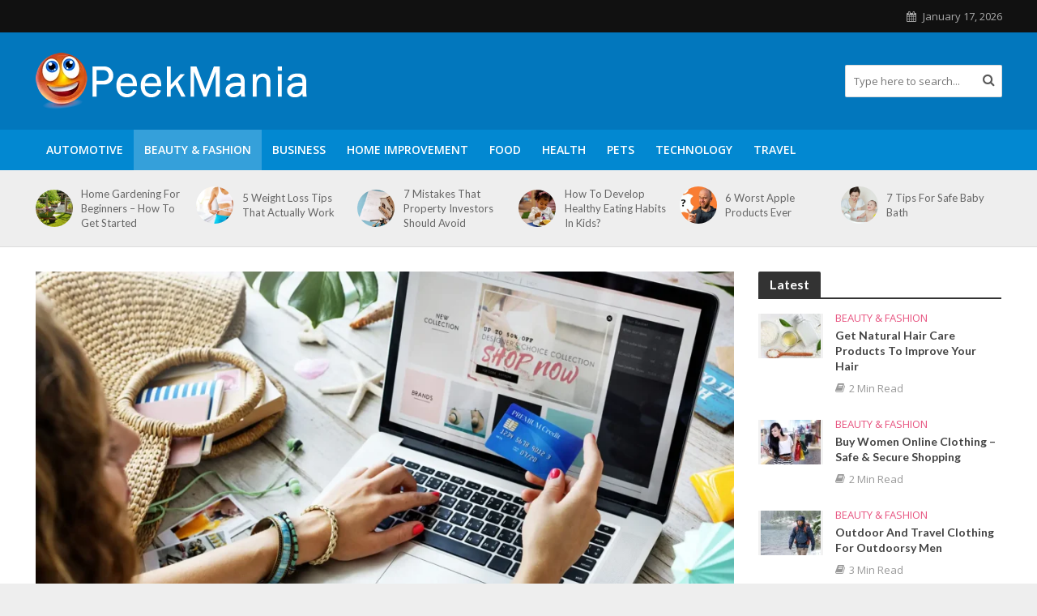

--- FILE ---
content_type: text/html; charset=UTF-8
request_url: https://www.peekmania.com/buying-clothes-online-depending-on-your-personality/
body_size: 27863
content:
<!DOCTYPE html>
<html lang="en-US" prefix="og: https://ogp.me/ns#">
<head>
<meta charset="UTF-8">
<meta name="viewport" content="width=device-width,initial-scale=1.0">
<link rel="pingback" href="https://www.peekmania.com/xmlrpc.php">
<link rel="profile" href="https://gmpg.org/xfn/11" />

<!-- Open Graph Meta Tags generated by Blog2Social 755 - https://www.blog2social.com -->
<meta property="og:title" content="Buying Clothes Online Depending On Your Personality"/>
<meta property="og:description" content="Do not know how to buy clothes that best fit your personality? Just read this post to get the desired information. Selecting the right clothes that suit your li"/>
<meta property="og:url" content="https://www.peekmania.com/buying-clothes-online-depending-on-your-personality/"/>
<meta property="og:image:alt" content="Buying clothes online"/>
<meta property="og:image" content="https://www.peekmania.com/wp-content/uploads/Buying-Clothes-Online-Depending-On-Your-Personality.webp"/>
<meta property="og:image:width" content="1960"/>
<meta property="og:image:height" content="1266"/>
<meta property="og:type" content="article"/>
<meta property="og:article:published_time" content="2012-08-23 11:13:11"/>
<meta property="og:article:modified_time" content="2023-05-22 09:36:45"/>
<!-- Open Graph Meta Tags generated by Blog2Social 755 - https://www.blog2social.com -->

<!-- Twitter Card generated by Blog2Social 755 - https://www.blog2social.com -->
<meta name="twitter:card" content="summary">
<meta name="twitter:title" content="Buying Clothes Online Depending On Your Personality"/>
<meta name="twitter:description" content="Do not know how to buy clothes that best fit your personality? Just read this post to get the desired information. Selecting the right clothes that suit your li"/>
<meta name="twitter:image" content="https://www.peekmania.com/wp-content/uploads/Buying-Clothes-Online-Depending-On-Your-Personality.webp"/>
<meta name="twitter:image:alt" content="Buying clothes online"/>
<!-- Twitter Card generated by Blog2Social 755 - https://www.blog2social.com -->
<meta name="author" content="Sarabjeet Patel"/>

<!-- Search Engine Optimization by Rank Math - https://rankmath.com/ -->
<title>Buying Clothes Online Depending On Your Personality - PeekMania</title>
<meta name="description" content="Do not know how to buy clothes that best fit your personality? Just read this post to get the desired information. Selecting the right clothes that suit your"/>
<meta name="robots" content="follow, index, max-snippet:-1, max-video-preview:-1, max-image-preview:large"/>
<link rel="canonical" href="https://www.peekmania.com/buying-clothes-online-depending-on-your-personality/" />
<meta property="og:locale" content="en_US" />
<meta property="og:type" content="article" />
<meta property="og:title" content="Buying Clothes Online Depending On Your Personality - PeekMania" />
<meta property="og:description" content="Do not know how to buy clothes that best fit your personality? Just read this post to get the desired information. Selecting the right clothes that suit your" />
<meta property="og:url" content="https://www.peekmania.com/buying-clothes-online-depending-on-your-personality/" />
<meta property="og:site_name" content="PeekMania" />
<meta property="article:section" content="Beauty &amp; Fashion" />
<meta property="og:updated_time" content="2023-05-22T09:36:45+05:30" />
<meta property="og:image" content="https://www.peekmania.com/wp-content/uploads/Buying-Clothes-Online-Depending-On-Your-Personality.webp" />
<meta property="og:image:secure_url" content="https://www.peekmania.com/wp-content/uploads/Buying-Clothes-Online-Depending-On-Your-Personality.webp" />
<meta property="og:image:width" content="1960" />
<meta property="og:image:height" content="1266" />
<meta property="og:image:alt" content="Buying clothes online" />
<meta property="og:image:type" content="image/webp" />
<meta property="article:published_time" content="2012-08-23T11:13:11+05:30" />
<meta property="article:modified_time" content="2023-05-22T09:36:45+05:30" />
<meta name="twitter:card" content="summary_large_image" />
<meta name="twitter:title" content="Buying Clothes Online Depending On Your Personality - PeekMania" />
<meta name="twitter:description" content="Do not know how to buy clothes that best fit your personality? Just read this post to get the desired information. Selecting the right clothes that suit your" />
<meta name="twitter:image" content="https://www.peekmania.com/wp-content/uploads/Buying-Clothes-Online-Depending-On-Your-Personality.webp" />
<meta name="twitter:label1" content="Written by" />
<meta name="twitter:data1" content="Sarabjeet Patel" />
<meta name="twitter:label2" content="Time to read" />
<meta name="twitter:data2" content="1 minute" />
<script type="application/ld+json" class="rank-math-schema">{"@context":"https://schema.org","@graph":[{"@type":["Person","Organization"],"@id":"https://www.peekmania.com/#person","name":"Jatinkumar Patel","logo":{"@type":"ImageObject","@id":"https://www.peekmania.com/#logo","url":"https://www.peekmania.com/wp-content/uploads/2023/05/peekmaina-google.png","contentUrl":"https://www.peekmania.com/wp-content/uploads/2023/05/peekmaina-google.png","caption":"PeekMania","inLanguage":"en-US","width":"1000","height":"1000"},"image":{"@type":"ImageObject","@id":"https://www.peekmania.com/#logo","url":"https://www.peekmania.com/wp-content/uploads/2023/05/peekmaina-google.png","contentUrl":"https://www.peekmania.com/wp-content/uploads/2023/05/peekmaina-google.png","caption":"PeekMania","inLanguage":"en-US","width":"1000","height":"1000"}},{"@type":"WebSite","@id":"https://www.peekmania.com/#website","url":"https://www.peekmania.com","name":"PeekMania","publisher":{"@id":"https://www.peekmania.com/#person"},"inLanguage":"en-US"},{"@type":"ImageObject","@id":"https://www.peekmania.com/wp-content/uploads/Buying-Clothes-Online-Depending-On-Your-Personality.webp","url":"https://www.peekmania.com/wp-content/uploads/Buying-Clothes-Online-Depending-On-Your-Personality.webp","width":"1960","height":"1266","caption":"Buying clothes online","inLanguage":"en-US"},{"@type":"WebPage","@id":"https://www.peekmania.com/buying-clothes-online-depending-on-your-personality/#webpage","url":"https://www.peekmania.com/buying-clothes-online-depending-on-your-personality/","name":"Buying Clothes Online Depending On Your Personality - PeekMania","datePublished":"2012-08-23T11:13:11+05:30","dateModified":"2023-05-22T09:36:45+05:30","isPartOf":{"@id":"https://www.peekmania.com/#website"},"primaryImageOfPage":{"@id":"https://www.peekmania.com/wp-content/uploads/Buying-Clothes-Online-Depending-On-Your-Personality.webp"},"inLanguage":"en-US"},{"@type":"Person","@id":"https://www.peekmania.com/author/sjp/","name":"Sarabjeet Patel","description":"I am a Digital Marketing Expert with 15+ years of experience. Passionate about writing across different categories, I strive to share valuable and helpful information with people through fetching &amp; revealing content. I love to bring my expertise, ideas, writing skills, and creativity to the table for an enjoyable and enlightening read.","url":"https://www.peekmania.com/author/sjp/","image":{"@type":"ImageObject","@id":"https://secure.gravatar.com/avatar/d3cef06f73db9b3798c2470bbcca21c04cc6277792f7e801f84c1f6da538e8c4?s=96&amp;d=mm&amp;r=g","url":"https://secure.gravatar.com/avatar/d3cef06f73db9b3798c2470bbcca21c04cc6277792f7e801f84c1f6da538e8c4?s=96&amp;d=mm&amp;r=g","caption":"Sarabjeet Patel","inLanguage":"en-US"},"sameAs":["https://www.peekmania.com"]},{"@type":"BlogPosting","headline":"Buying Clothes Online Depending On Your Personality - PeekMania","datePublished":"2012-08-23T11:13:11+05:30","dateModified":"2023-05-22T09:36:45+05:30","articleSection":"Beauty &amp; Fashion","author":{"@id":"https://www.peekmania.com/author/sjp/","name":"Sarabjeet Patel"},"publisher":{"@id":"https://www.peekmania.com/#person"},"description":"Do not know how to buy clothes that best fit your personality? Just read this post to get the desired information. Selecting the right clothes that suit your","name":"Buying Clothes Online Depending On Your Personality - PeekMania","@id":"https://www.peekmania.com/buying-clothes-online-depending-on-your-personality/#richSnippet","isPartOf":{"@id":"https://www.peekmania.com/buying-clothes-online-depending-on-your-personality/#webpage"},"image":{"@id":"https://www.peekmania.com/wp-content/uploads/Buying-Clothes-Online-Depending-On-Your-Personality.webp"},"inLanguage":"en-US","mainEntityOfPage":{"@id":"https://www.peekmania.com/buying-clothes-online-depending-on-your-personality/#webpage"}}]}</script>
<!-- /Rank Math WordPress SEO plugin -->

<link rel='dns-prefetch' href='//www.googletagmanager.com' />
<link rel='dns-prefetch' href='//accounts.google.com' />
<link rel='dns-prefetch' href='//stats.wp.com' />
<link rel='dns-prefetch' href='//fonts.googleapis.com' />
<link rel="alternate" type="application/rss+xml" title="PeekMania &raquo; Feed" href="https://www.peekmania.com/feed/" />
<link rel="alternate" type="application/rss+xml" title="PeekMania &raquo; Comments Feed" href="https://www.peekmania.com/comments/feed/" />
<link rel="alternate" type="application/rss+xml" title="PeekMania &raquo; Buying Clothes Online Depending On Your Personality Comments Feed" href="https://www.peekmania.com/buying-clothes-online-depending-on-your-personality/feed/" />
<link rel="alternate" title="oEmbed (JSON)" type="application/json+oembed" href="https://www.peekmania.com/wp-json/oembed/1.0/embed?url=https%3A%2F%2Fwww.peekmania.com%2Fbuying-clothes-online-depending-on-your-personality%2F" />
<link rel="alternate" title="oEmbed (XML)" type="text/xml+oembed" href="https://www.peekmania.com/wp-json/oembed/1.0/embed?url=https%3A%2F%2Fwww.peekmania.com%2Fbuying-clothes-online-depending-on-your-personality%2F&#038;format=xml" />
<style id='wp-img-auto-sizes-contain-inline-css' type='text/css'>
img:is([sizes=auto i],[sizes^="auto," i]){contain-intrinsic-size:3000px 1500px}
/*# sourceURL=wp-img-auto-sizes-contain-inline-css */
</style>

<style id='wp-emoji-styles-inline-css' type='text/css'>

	img.wp-smiley, img.emoji {
		display: inline !important;
		border: none !important;
		box-shadow: none !important;
		height: 1em !important;
		width: 1em !important;
		margin: 0 0.07em !important;
		vertical-align: -0.1em !important;
		background: none !important;
		padding: 0 !important;
	}
/*# sourceURL=wp-emoji-styles-inline-css */
</style>
<link rel='stylesheet' id='wp-block-library-css' href='https://www.peekmania.com/wp-includes/css/dist/block-library/style.min.css?ver=6.9' type='text/css' media='all' />
<style id='global-styles-inline-css' type='text/css'>
:root{--wp--preset--aspect-ratio--square: 1;--wp--preset--aspect-ratio--4-3: 4/3;--wp--preset--aspect-ratio--3-4: 3/4;--wp--preset--aspect-ratio--3-2: 3/2;--wp--preset--aspect-ratio--2-3: 2/3;--wp--preset--aspect-ratio--16-9: 16/9;--wp--preset--aspect-ratio--9-16: 9/16;--wp--preset--color--black: #000000;--wp--preset--color--cyan-bluish-gray: #abb8c3;--wp--preset--color--white: #ffffff;--wp--preset--color--pale-pink: #f78da7;--wp--preset--color--vivid-red: #cf2e2e;--wp--preset--color--luminous-vivid-orange: #ff6900;--wp--preset--color--luminous-vivid-amber: #fcb900;--wp--preset--color--light-green-cyan: #7bdcb5;--wp--preset--color--vivid-green-cyan: #00d084;--wp--preset--color--pale-cyan-blue: #8ed1fc;--wp--preset--color--vivid-cyan-blue: #0693e3;--wp--preset--color--vivid-purple: #9b51e0;--wp--preset--color--herald-acc: #0288d1;--wp--preset--color--herald-meta: #999999;--wp--preset--color--herald-txt: #444444;--wp--preset--color--herald-bg: #ffffff;--wp--preset--color--herald-cat-1: #01949a;--wp--preset--color--herald-cat-2: #000080;--wp--preset--color--herald-cat-175: #e75480;--wp--preset--color--herald-cat-174: #007500;--wp--preset--color--herald-cat-176: #d10000;--wp--preset--color--herald-cat-177: #483c32;--wp--preset--color--herald-cat-178: #e3ae09;--wp--preset--color--herald-cat-179: #000000;--wp--preset--color--herald-cat-180: #696969;--wp--preset--gradient--vivid-cyan-blue-to-vivid-purple: linear-gradient(135deg,rgb(6,147,227) 0%,rgb(155,81,224) 100%);--wp--preset--gradient--light-green-cyan-to-vivid-green-cyan: linear-gradient(135deg,rgb(122,220,180) 0%,rgb(0,208,130) 100%);--wp--preset--gradient--luminous-vivid-amber-to-luminous-vivid-orange: linear-gradient(135deg,rgb(252,185,0) 0%,rgb(255,105,0) 100%);--wp--preset--gradient--luminous-vivid-orange-to-vivid-red: linear-gradient(135deg,rgb(255,105,0) 0%,rgb(207,46,46) 100%);--wp--preset--gradient--very-light-gray-to-cyan-bluish-gray: linear-gradient(135deg,rgb(238,238,238) 0%,rgb(169,184,195) 100%);--wp--preset--gradient--cool-to-warm-spectrum: linear-gradient(135deg,rgb(74,234,220) 0%,rgb(151,120,209) 20%,rgb(207,42,186) 40%,rgb(238,44,130) 60%,rgb(251,105,98) 80%,rgb(254,248,76) 100%);--wp--preset--gradient--blush-light-purple: linear-gradient(135deg,rgb(255,206,236) 0%,rgb(152,150,240) 100%);--wp--preset--gradient--blush-bordeaux: linear-gradient(135deg,rgb(254,205,165) 0%,rgb(254,45,45) 50%,rgb(107,0,62) 100%);--wp--preset--gradient--luminous-dusk: linear-gradient(135deg,rgb(255,203,112) 0%,rgb(199,81,192) 50%,rgb(65,88,208) 100%);--wp--preset--gradient--pale-ocean: linear-gradient(135deg,rgb(255,245,203) 0%,rgb(182,227,212) 50%,rgb(51,167,181) 100%);--wp--preset--gradient--electric-grass: linear-gradient(135deg,rgb(202,248,128) 0%,rgb(113,206,126) 100%);--wp--preset--gradient--midnight: linear-gradient(135deg,rgb(2,3,129) 0%,rgb(40,116,252) 100%);--wp--preset--font-size--small: 12.8px;--wp--preset--font-size--medium: 20px;--wp--preset--font-size--large: 22.4px;--wp--preset--font-size--x-large: 42px;--wp--preset--font-size--normal: 16px;--wp--preset--font-size--huge: 28.8px;--wp--preset--spacing--20: 0.44rem;--wp--preset--spacing--30: 0.67rem;--wp--preset--spacing--40: 1rem;--wp--preset--spacing--50: 1.5rem;--wp--preset--spacing--60: 2.25rem;--wp--preset--spacing--70: 3.38rem;--wp--preset--spacing--80: 5.06rem;--wp--preset--shadow--natural: 6px 6px 9px rgba(0, 0, 0, 0.2);--wp--preset--shadow--deep: 12px 12px 50px rgba(0, 0, 0, 0.4);--wp--preset--shadow--sharp: 6px 6px 0px rgba(0, 0, 0, 0.2);--wp--preset--shadow--outlined: 6px 6px 0px -3px rgb(255, 255, 255), 6px 6px rgb(0, 0, 0);--wp--preset--shadow--crisp: 6px 6px 0px rgb(0, 0, 0);}:where(.is-layout-flex){gap: 0.5em;}:where(.is-layout-grid){gap: 0.5em;}body .is-layout-flex{display: flex;}.is-layout-flex{flex-wrap: wrap;align-items: center;}.is-layout-flex > :is(*, div){margin: 0;}body .is-layout-grid{display: grid;}.is-layout-grid > :is(*, div){margin: 0;}:where(.wp-block-columns.is-layout-flex){gap: 2em;}:where(.wp-block-columns.is-layout-grid){gap: 2em;}:where(.wp-block-post-template.is-layout-flex){gap: 1.25em;}:where(.wp-block-post-template.is-layout-grid){gap: 1.25em;}.has-black-color{color: var(--wp--preset--color--black) !important;}.has-cyan-bluish-gray-color{color: var(--wp--preset--color--cyan-bluish-gray) !important;}.has-white-color{color: var(--wp--preset--color--white) !important;}.has-pale-pink-color{color: var(--wp--preset--color--pale-pink) !important;}.has-vivid-red-color{color: var(--wp--preset--color--vivid-red) !important;}.has-luminous-vivid-orange-color{color: var(--wp--preset--color--luminous-vivid-orange) !important;}.has-luminous-vivid-amber-color{color: var(--wp--preset--color--luminous-vivid-amber) !important;}.has-light-green-cyan-color{color: var(--wp--preset--color--light-green-cyan) !important;}.has-vivid-green-cyan-color{color: var(--wp--preset--color--vivid-green-cyan) !important;}.has-pale-cyan-blue-color{color: var(--wp--preset--color--pale-cyan-blue) !important;}.has-vivid-cyan-blue-color{color: var(--wp--preset--color--vivid-cyan-blue) !important;}.has-vivid-purple-color{color: var(--wp--preset--color--vivid-purple) !important;}.has-black-background-color{background-color: var(--wp--preset--color--black) !important;}.has-cyan-bluish-gray-background-color{background-color: var(--wp--preset--color--cyan-bluish-gray) !important;}.has-white-background-color{background-color: var(--wp--preset--color--white) !important;}.has-pale-pink-background-color{background-color: var(--wp--preset--color--pale-pink) !important;}.has-vivid-red-background-color{background-color: var(--wp--preset--color--vivid-red) !important;}.has-luminous-vivid-orange-background-color{background-color: var(--wp--preset--color--luminous-vivid-orange) !important;}.has-luminous-vivid-amber-background-color{background-color: var(--wp--preset--color--luminous-vivid-amber) !important;}.has-light-green-cyan-background-color{background-color: var(--wp--preset--color--light-green-cyan) !important;}.has-vivid-green-cyan-background-color{background-color: var(--wp--preset--color--vivid-green-cyan) !important;}.has-pale-cyan-blue-background-color{background-color: var(--wp--preset--color--pale-cyan-blue) !important;}.has-vivid-cyan-blue-background-color{background-color: var(--wp--preset--color--vivid-cyan-blue) !important;}.has-vivid-purple-background-color{background-color: var(--wp--preset--color--vivid-purple) !important;}.has-black-border-color{border-color: var(--wp--preset--color--black) !important;}.has-cyan-bluish-gray-border-color{border-color: var(--wp--preset--color--cyan-bluish-gray) !important;}.has-white-border-color{border-color: var(--wp--preset--color--white) !important;}.has-pale-pink-border-color{border-color: var(--wp--preset--color--pale-pink) !important;}.has-vivid-red-border-color{border-color: var(--wp--preset--color--vivid-red) !important;}.has-luminous-vivid-orange-border-color{border-color: var(--wp--preset--color--luminous-vivid-orange) !important;}.has-luminous-vivid-amber-border-color{border-color: var(--wp--preset--color--luminous-vivid-amber) !important;}.has-light-green-cyan-border-color{border-color: var(--wp--preset--color--light-green-cyan) !important;}.has-vivid-green-cyan-border-color{border-color: var(--wp--preset--color--vivid-green-cyan) !important;}.has-pale-cyan-blue-border-color{border-color: var(--wp--preset--color--pale-cyan-blue) !important;}.has-vivid-cyan-blue-border-color{border-color: var(--wp--preset--color--vivid-cyan-blue) !important;}.has-vivid-purple-border-color{border-color: var(--wp--preset--color--vivid-purple) !important;}.has-vivid-cyan-blue-to-vivid-purple-gradient-background{background: var(--wp--preset--gradient--vivid-cyan-blue-to-vivid-purple) !important;}.has-light-green-cyan-to-vivid-green-cyan-gradient-background{background: var(--wp--preset--gradient--light-green-cyan-to-vivid-green-cyan) !important;}.has-luminous-vivid-amber-to-luminous-vivid-orange-gradient-background{background: var(--wp--preset--gradient--luminous-vivid-amber-to-luminous-vivid-orange) !important;}.has-luminous-vivid-orange-to-vivid-red-gradient-background{background: var(--wp--preset--gradient--luminous-vivid-orange-to-vivid-red) !important;}.has-very-light-gray-to-cyan-bluish-gray-gradient-background{background: var(--wp--preset--gradient--very-light-gray-to-cyan-bluish-gray) !important;}.has-cool-to-warm-spectrum-gradient-background{background: var(--wp--preset--gradient--cool-to-warm-spectrum) !important;}.has-blush-light-purple-gradient-background{background: var(--wp--preset--gradient--blush-light-purple) !important;}.has-blush-bordeaux-gradient-background{background: var(--wp--preset--gradient--blush-bordeaux) !important;}.has-luminous-dusk-gradient-background{background: var(--wp--preset--gradient--luminous-dusk) !important;}.has-pale-ocean-gradient-background{background: var(--wp--preset--gradient--pale-ocean) !important;}.has-electric-grass-gradient-background{background: var(--wp--preset--gradient--electric-grass) !important;}.has-midnight-gradient-background{background: var(--wp--preset--gradient--midnight) !important;}.has-small-font-size{font-size: var(--wp--preset--font-size--small) !important;}.has-medium-font-size{font-size: var(--wp--preset--font-size--medium) !important;}.has-large-font-size{font-size: var(--wp--preset--font-size--large) !important;}.has-x-large-font-size{font-size: var(--wp--preset--font-size--x-large) !important;}
/*# sourceURL=global-styles-inline-css */
</style>

<style id='classic-theme-styles-inline-css' type='text/css'>
/*! This file is auto-generated */
.wp-block-button__link{color:#fff;background-color:#32373c;border-radius:9999px;box-shadow:none;text-decoration:none;padding:calc(.667em + 2px) calc(1.333em + 2px);font-size:1.125em}.wp-block-file__button{background:#32373c;color:#fff;text-decoration:none}
/*# sourceURL=/wp-includes/css/classic-themes.min.css */
</style>
<link rel='stylesheet' id='mks_shortcodes_simple_line_icons-css' href='https://www.peekmania.com/wp-content/plugins/meks-flexible-shortcodes/css/simple-line/simple-line-icons.css?ver=1.3.6' type='text/css' media='screen' />
<link rel='stylesheet' id='mks_shortcodes_css-css' href='https://www.peekmania.com/wp-content/plugins/meks-flexible-shortcodes/css/style.css?ver=1.3.6' type='text/css' media='screen' />
<link rel='stylesheet' id='ez-toc-css' href='https://www.peekmania.com/wp-content/plugins/easy-table-of-contents/assets/css/screen.min.css?ver=2.0.68.1' type='text/css' media='all' />
<style id='ez-toc-inline-css' type='text/css'>
div#ez-toc-container .ez-toc-title {font-size: 120%;}div#ez-toc-container .ez-toc-title {font-weight: 500;}div#ez-toc-container ul li {font-size: 95%;}div#ez-toc-container ul li {font-weight: 500;}div#ez-toc-container nav ul ul li {font-size: 90%;}div#ez-toc-container {background: #fff;border: 1px solid #ddd;width: 100%;}div#ez-toc-container p.ez-toc-title , #ez-toc-container .ez_toc_custom_title_icon , #ez-toc-container .ez_toc_custom_toc_icon {color: #999;}div#ez-toc-container ul.ez-toc-list a {color: #428bca;}div#ez-toc-container ul.ez-toc-list a:hover {color: #2a6496;}div#ez-toc-container ul.ez-toc-list a:visited {color: #428bca;}
.ez-toc-container-direction {direction: ltr;}.ez-toc-counter ul{counter-reset: item ;}.ez-toc-counter nav ul li a::before {content: counters(item, '.', decimal) '. ';display: inline-block;counter-increment: item;flex-grow: 0;flex-shrink: 0;margin-right: .2em; float: left; }.ez-toc-widget-direction {direction: ltr;}.ez-toc-widget-container ul{counter-reset: item ;}.ez-toc-widget-container nav ul li a::before {content: counters(item, '.', decimal) '. ';display: inline-block;counter-increment: item;flex-grow: 0;flex-shrink: 0;margin-right: .2em; float: left; }
/*# sourceURL=ez-toc-inline-css */
</style>
<link rel='stylesheet' id='herald-fonts-css' href='https://fonts.googleapis.com/css?family=Open+Sans%3A400%2C600%7CLato%3A400%2C700&#038;subset=latin&#038;ver=2.6.1' type='text/css' media='all' />
<link rel='stylesheet' id='herald-main-css' href='https://www.peekmania.com/wp-content/themes/herald/assets/css/min.css?ver=2.6.1' type='text/css' media='all' />
<style id='herald-main-inline-css' type='text/css'>
h1, .h1, .herald-no-sid .herald-posts .h2{ font-size: 4.0rem; }h2, .h2, .herald-no-sid .herald-posts .h3{ font-size: 3.3rem; }h3, .h3, .herald-no-sid .herald-posts .h4 { font-size: 2.8rem; }h4, .h4, .herald-no-sid .herald-posts .h5 { font-size: 2.3rem; }h5, .h5, .herald-no-sid .herald-posts .h6 { font-size: 1.9rem; }h6, .h6, .herald-no-sid .herald-posts .h7 { font-size: 1.6rem; }.h7 {font-size: 1.4rem;}.herald-entry-content, .herald-sidebar{font-size: 1.6rem;}.entry-content .entry-headline{font-size: 1.9rem;}body{font-size: 1.6rem;}.widget{font-size: 1.5rem;}.herald-menu{font-size: 1.4rem;}.herald-mod-title .herald-mod-h, .herald-sidebar .widget-title{font-size: 1.6rem;}.entry-meta .meta-item, .entry-meta a, .entry-meta span{font-size: 1.4rem;}.entry-meta.meta-small .meta-item, .entry-meta.meta-small a, .entry-meta.meta-small span{font-size: 1.3rem;}.herald-site-header .header-top,.header-top .herald-in-popup,.header-top .herald-menu ul {background: #111111;color: #aaaaaa;}.header-top a {color: #aaaaaa;}.header-top a:hover,.header-top .herald-menu li:hover > a{color: #ffffff;}.header-top .herald-menu-popup:hover > span,.header-top .herald-menu-popup-search span:hover,.header-top .herald-menu-popup-search.herald-search-active{color: #ffffff;}#wp-calendar tbody td a{background: #0288d1;color:#FFF;}.header-top .herald-login #loginform label,.header-top .herald-login p,.header-top a.btn-logout {color: #ffffff;}.header-top .herald-login #loginform input {color: #111111;}.header-top .herald-login .herald-registration-link:after {background: rgba(255,255,255,0.25);}.header-top .herald-login #loginform input[type=submit],.header-top .herald-in-popup .btn-logout {background-color: #ffffff;color: #111111;}.header-top a.btn-logout:hover{color: #111111;}.header-middle{background-color: #0277bd;color: #ffffff;}.header-middle a{color: #ffffff;}.header-middle.herald-header-wraper,.header-middle .col-lg-12{height: 120px;}.header-middle .site-title img{max-height: 120px;}.header-middle .sub-menu{background-color: #ffffff;}.header-middle .sub-menu a,.header-middle .herald-search-submit:hover,.header-middle li.herald-mega-menu .col-lg-3 a:hover,.header-middle li.herald-mega-menu .col-lg-3 a:hover:after{color: #111111;}.header-middle .herald-menu li:hover > a,.header-middle .herald-menu-popup-search:hover > span,.header-middle .herald-cart-icon:hover > a{color: #111111;background-color: #ffffff;}.header-middle .current-menu-parent a,.header-middle .current-menu-ancestor a,.header-middle .current_page_item > a,.header-middle .current-menu-item > a{background-color: rgba(255,255,255,0.2); }.header-middle .sub-menu > li > a,.header-middle .herald-search-submit,.header-middle li.herald-mega-menu .col-lg-3 a{color: rgba(17,17,17,0.7); }.header-middle .sub-menu > li:hover > a{color: #111111; }.header-middle .herald-in-popup{background-color: #ffffff;}.header-middle .herald-menu-popup a{color: #111111;}.header-middle .herald-in-popup{background-color: #ffffff;}.header-middle .herald-search-input{color: #111111;}.header-middle .herald-menu-popup a{color: #111111;}.header-middle .herald-menu-popup > span,.header-middle .herald-search-active > span{color: #ffffff;}.header-middle .herald-menu-popup:hover > span,.header-middle .herald-search-active > span{background-color: #ffffff;color: #111111;}.header-middle .herald-login #loginform label,.header-middle .herald-login #loginform input,.header-middle .herald-login p,.header-middle a.btn-logout,.header-middle .herald-login .herald-registration-link:hover,.header-middle .herald-login .herald-lost-password-link:hover {color: #111111;}.header-middle .herald-login .herald-registration-link:after {background: rgba(17,17,17,0.15);}.header-middle .herald-login a,.header-middle .herald-username a {color: #111111;}.header-middle .herald-login a:hover,.header-middle .herald-login .herald-registration-link,.header-middle .herald-login .herald-lost-password-link {color: #0277bd;}.header-middle .herald-login #loginform input[type=submit],.header-middle .herald-in-popup .btn-logout {background-color: #0277bd;color: #ffffff;}.header-middle a.btn-logout:hover{color: #ffffff;}.header-bottom{background: #0288d1;color: #ffffff;}.header-bottom a,.header-bottom .herald-site-header .herald-search-submit{color: #ffffff;}.header-bottom a:hover{color: #424242;}.header-bottom a:hover,.header-bottom .herald-menu li:hover > a,.header-bottom li.herald-mega-menu .col-lg-3 a:hover:after{color: #424242;}.header-bottom .herald-menu li:hover > a,.header-bottom .herald-menu-popup-search:hover > span,.header-bottom .herald-cart-icon:hover > a {color: #424242;background-color: #ffffff;}.header-bottom .current-menu-parent a,.header-bottom .current-menu-ancestor a,.header-bottom .current_page_item > a,.header-bottom .current-menu-item > a {background-color: rgba(255,255,255,0.2); }.header-bottom .sub-menu{background-color: #ffffff;}.header-bottom .herald-menu li.herald-mega-menu .col-lg-3 a,.header-bottom .sub-menu > li > a,.header-bottom .herald-search-submit{color: rgba(66,66,66,0.7); }.header-bottom .herald-menu li.herald-mega-menu .col-lg-3 a:hover,.header-bottom .sub-menu > li:hover > a{color: #424242; }.header-bottom .sub-menu > li > a,.header-bottom .herald-search-submit{color: rgba(66,66,66,0.7); }.header-bottom .sub-menu > li:hover > a{color: #424242; }.header-bottom .herald-in-popup {background-color: #ffffff;}.header-bottom .herald-menu-popup a {color: #424242;}.header-bottom .herald-in-popup,.header-bottom .herald-search-input {background-color: #ffffff;}.header-bottom .herald-menu-popup a,.header-bottom .herald-search-input{color: #424242;}.header-bottom .herald-menu-popup > span,.header-bottom .herald-search-active > span{color: #ffffff;}.header-bottom .herald-menu-popup:hover > span,.header-bottom .herald-search-active > span{background-color: #ffffff;color: #424242;}.header-bottom .herald-login #loginform label,.header-bottom .herald-login #loginform input,.header-bottom .herald-login p,.header-bottom a.btn-logout,.header-bottom .herald-login .herald-registration-link:hover,.header-bottom .herald-login .herald-lost-password-link:hover,.herald-responsive-header .herald-login #loginform label,.herald-responsive-header .herald-login #loginform input,.herald-responsive-header .herald-login p,.herald-responsive-header a.btn-logout,.herald-responsive-header .herald-login .herald-registration-link:hover,.herald-responsive-header .herald-login .herald-lost-password-link:hover {color: #424242;}.header-bottom .herald-login .herald-registration-link:after,.herald-responsive-header .herald-login .herald-registration-link:after {background: rgba(66,66,66,0.15);}.header-bottom .herald-login a,.herald-responsive-header .herald-login a {color: #424242;}.header-bottom .herald-login a:hover,.header-bottom .herald-login .herald-registration-link,.header-bottom .herald-login .herald-lost-password-link,.herald-responsive-header .herald-login a:hover,.herald-responsive-header .herald-login .herald-registration-link,.herald-responsive-header .herald-login .herald-lost-password-link {color: #0288d1;}.header-bottom .herald-login #loginform input[type=submit],.herald-responsive-header .herald-login #loginform input[type=submit],.header-bottom .herald-in-popup .btn-logout,.herald-responsive-header .herald-in-popup .btn-logout {background-color: #0288d1;color: #ffffff;}.header-bottom a.btn-logout:hover,.herald-responsive-header a.btn-logout:hover {color: #ffffff;}.herald-header-sticky{background: #0288d1;color: #ffffff;}.herald-header-sticky a{color: #ffffff;}.herald-header-sticky .herald-menu li:hover > a{color: #444444;background-color: #ffffff;}.herald-header-sticky .sub-menu{background-color: #ffffff;}.herald-header-sticky .sub-menu a{color: #444444;}.herald-header-sticky .sub-menu > li:hover > a{color: #0288d1;}.herald-header-sticky .herald-in-popup,.herald-header-sticky .herald-search-input {background-color: #ffffff;}.herald-header-sticky .herald-menu-popup a{color: #444444;}.herald-header-sticky .herald-menu-popup > span,.herald-header-sticky .herald-search-active > span{color: #ffffff;}.herald-header-sticky .herald-menu-popup:hover > span,.herald-header-sticky .herald-search-active > span{background-color: #ffffff;color: #444444;}.herald-header-sticky .herald-search-input,.herald-header-sticky .herald-search-submit{color: #444444;}.herald-header-sticky .herald-menu li:hover > a,.herald-header-sticky .herald-menu-popup-search:hover > span,.herald-header-sticky .herald-cart-icon:hover a {color: #444444;background-color: #ffffff;}.herald-header-sticky .herald-login #loginform label,.herald-header-sticky .herald-login #loginform input,.herald-header-sticky .herald-login p,.herald-header-sticky a.btn-logout,.herald-header-sticky .herald-login .herald-registration-link:hover,.herald-header-sticky .herald-login .herald-lost-password-link:hover {color: #444444;}.herald-header-sticky .herald-login .herald-registration-link:after {background: rgba(68,68,68,0.15);}.herald-header-sticky .herald-login a {color: #444444;}.herald-header-sticky .herald-login a:hover,.herald-header-sticky .herald-login .herald-registration-link,.herald-header-sticky .herald-login .herald-lost-password-link {color: #0288d1;}.herald-header-sticky .herald-login #loginform input[type=submit],.herald-header-sticky .herald-in-popup .btn-logout {background-color: #0288d1;color: #ffffff;}.herald-header-sticky a.btn-logout:hover{color: #ffffff;}.header-trending{background: #eeeeee;color: #666666;}.header-trending a{color: #666666;}.header-trending a:hover{color: #111111;}.herald-site-content { margin-top: 1px; }body {background-color:#eeeeee;color: #444444;font-family: 'Open Sans';font-weight: 400;}.herald-site-content{background-color:#ffffff; box-shadow: 0 0 0 1px rgba(68,68,68,0.1);}h1, h2, h3, h4, h5, h6,.h1, .h2, .h3, .h4, .h5, .h6, .h7,.wp-block-cover .wp-block-cover-image-text, .wp-block-cover .wp-block-cover-text, .wp-block-cover h2, .wp-block-cover-image .wp-block-cover-image-text, .wp-block-cover-image .wp-block-cover-text, .wp-block-cover-image h2{font-family: 'Lato';font-weight: 700;}.header-middle .herald-menu,.header-bottom .herald-menu,.herald-header-sticky .herald-menu,.herald-mobile-nav{font-family: 'Open Sans';font-weight: 600;}.herald-menu li.herald-mega-menu .herald-ovrld .meta-category a{font-family: 'Open Sans';font-weight: 400;}.herald-entry-content blockquote p{color: #0288d1;}pre {background: rgba(68,68,68,0.06);border: 1px solid rgba(68,68,68,0.2);}thead {background: rgba(68,68,68,0.06);}a,.entry-title a:hover,.herald-menu .sub-menu li .meta-category a{color: #0288d1;}.entry-meta-wrapper .entry-meta span:before,.entry-meta-wrapper .entry-meta a:before,.entry-meta-wrapper .entry-meta .meta-item:before,.entry-meta-wrapper .entry-meta div,li.herald-mega-menu .sub-menu .entry-title a,.entry-meta-wrapper .herald-author-twitter{color: #444444;}.herald-mod-title h1,.herald-mod-title h2,.herald-mod-title h4{color: #ffffff;}.herald-mod-head:after,.herald-mod-title .herald-color,.widget-title:after,.widget-title span{color: #ffffff;background-color: #333333;}.herald-mod-title .herald-color a{color: #ffffff;}.herald-ovrld .meta-category a,.herald-fa-wrapper .meta-category a{background-color: #0288d1;}.meta-tags a,.widget_tag_cloud a,.herald-share-meta:after,.wp-block-tag-cloud a{background: rgba(51,51,51,0.1);}h1, h2, h3, h4, h5, h6,.entry-title a {color: #333333;}.herald-pagination .page-numbers,.herald-mod-subnav a,.herald-mod-actions a,.herald-slider-controls div,.meta-tags a,.widget.widget_tag_cloud a,.herald-sidebar .mks_autor_link_wrap a,.herald-sidebar .meks-instagram-follow-link a,.mks_themeforest_widget .mks_read_more a,.herald-read-more,.wp-block-tag-cloud a{color: #444444;}.widget.widget_tag_cloud a:hover,.entry-content .meta-tags a:hover,.wp-block-tag-cloud a:hover{background-color: #0288d1;color: #FFF;}.herald-pagination .prev.page-numbers,.herald-pagination .next.page-numbers,.herald-pagination .prev.page-numbers:hover,.herald-pagination .next.page-numbers:hover,.herald-pagination .page-numbers.current,.herald-pagination .page-numbers.current:hover,.herald-next a,.herald-pagination .herald-next a:hover,.herald-prev a,.herald-pagination .herald-prev a:hover,.herald-load-more a,.herald-load-more a:hover,.entry-content .herald-search-submit,.herald-mod-desc .herald-search-submit,.wpcf7-submit,body div.wpforms-container-full .wpforms-form input[type=submit], body div.wpforms-container-full .wpforms-form button[type=submit], body div.wpforms-container-full .wpforms-form .wpforms-page-button {background-color:#0288d1;color: #FFF;}.herald-pagination .page-numbers:hover{background-color: rgba(68,68,68,0.1);}.widget a,.recentcomments a,.widget a:hover,.herald-sticky-next a:hover,.herald-sticky-prev a:hover,.herald-mod-subnav a:hover,.herald-mod-actions a:hover,.herald-slider-controls div:hover,.meta-tags a:hover,.widget_tag_cloud a:hover,.mks_autor_link_wrap a:hover,.meks-instagram-follow-link a:hover,.mks_themeforest_widget .mks_read_more a:hover,.herald-read-more:hover,.widget .entry-title a:hover,li.herald-mega-menu .sub-menu .entry-title a:hover,.entry-meta-wrapper .meta-item:hover a,.entry-meta-wrapper .meta-item:hover a:before,.entry-meta-wrapper .herald-share:hover > span,.entry-meta-wrapper .herald-author-name:hover,.entry-meta-wrapper .herald-author-twitter:hover,.entry-meta-wrapper .herald-author-twitter:hover:before{color:#0288d1;}.widget ul li a,.widget .entry-title a,.herald-author-name,.entry-meta-wrapper .meta-item,.entry-meta-wrapper .meta-item span,.entry-meta-wrapper .meta-item a,.herald-mod-actions a{color: #444444;}.widget li:before{background: rgba(68,68,68,0.3);}.widget_categories .count{background: #0288d1;color: #FFF;}input[type="submit"],button[type="submit"],body div.wpforms-container-full .wpforms-form input[type=submit]:hover, body div.wpforms-container-full .wpforms-form button[type=submit]:hover, body div.wpforms-container-full .wpforms-form .wpforms-page-button:hover,.spinner > div{background-color: #0288d1;}.herald-mod-actions a:hover,.comment-body .edit-link a,.herald-breadcrumbs a:hover{color:#0288d1;}.herald-header-wraper .herald-soc-nav a:hover,.meta-tags span,li.herald-mega-menu .herald-ovrld .entry-title a,li.herald-mega-menu .herald-ovrld .entry-title a:hover,.herald-ovrld .entry-meta .herald-reviews i:before{color: #FFF;}.entry-meta .meta-item, .entry-meta span, .entry-meta a,.meta-category span,.post-date,.recentcomments,.rss-date,.comment-metadata a,.entry-meta a:hover,.herald-menu li.herald-mega-menu .col-lg-3 a:after,.herald-breadcrumbs,.herald-breadcrumbs a,.entry-meta .herald-reviews i:before{color: #999999;}.herald-lay-a .herald-lay-over{background: #ffffff;}.herald-pagination a:hover,input[type="submit"]:hover,button[type="submit"]:hover,.entry-content .herald-search-submit:hover,.wpcf7-submit:hover,.herald-fa-wrapper .meta-category a:hover,.herald-ovrld .meta-category a:hover,.herald-mod-desc .herald-search-submit:hover,.herald-single-sticky .herald-share .meks_ess a:hover,body div.wpforms-container-full .wpforms-form input[type=submit]:hover, body div.wpforms-container-full .wpforms-form button[type=submit]:hover, body div.wpforms-container-full .wpforms-form .wpforms-page-button:hover{cursor: pointer;text-decoration: none;background-image: -moz-linear-gradient(left,rgba(0,0,0,0.1) 0%,rgba(0,0,0,0.1) 100%);background-image: -webkit-gradient(linear,left top,right top,color-stop(0%,rgba(0,0,0,0.1)),color-stop(100%,rgba(0,0,0,0.1)));background-image: -webkit-linear-gradient(left,rgba(0,0,0,0.1) 0%,rgba(0,0,0,0.1) 100%);background-image: -o-linear-gradient(left,rgba(0,0,0,0.1) 0%,rgba(0,0,0,0.1) 100%);background-image: -ms-linear-gradient(left,rgba(0,0,0,0.1) 0%,rgba(0,0,0,0.1) 100%);background-image: linear-gradient(to right,rgba(0,0,0,0.1) 0%,rgba(0,0,0,0.1) 100%);}.herald-sticky-next a,.herald-sticky-prev a{color: #444444;}.herald-sticky-prev a:before,.herald-sticky-next a:before,.herald-comment-action,.meta-tags span,.herald-entry-content .herald-link-pages a{background: #444444;}.herald-sticky-prev a:hover:before,.herald-sticky-next a:hover:before,.herald-comment-action:hover,div.mejs-controls .mejs-time-rail .mejs-time-current,.herald-entry-content .herald-link-pages a:hover{background: #0288d1;} .herald-site-footer{background: #222222;color: #dddddd;}.herald-site-footer .widget-title span{color: #dddddd;background: transparent;}.herald-site-footer .widget-title:before{background:#dddddd;}.herald-site-footer .widget-title:after,.herald-site-footer .widget_tag_cloud a{background: rgba(221,221,221,0.1);}.herald-site-footer .widget li:before{background: rgba(221,221,221,0.3);}.herald-site-footer a,.herald-site-footer .widget a:hover,.herald-site-footer .widget .meta-category a,.herald-site-footer .herald-slider-controls .owl-prev:hover,.herald-site-footer .herald-slider-controls .owl-next:hover,.herald-site-footer .herald-slider-controls .herald-mod-actions:hover{color: #0288d1;}.herald-site-footer .widget a,.herald-site-footer .mks_author_widget h3{color: #dddddd;}.herald-site-footer .entry-meta .meta-item, .herald-site-footer .entry-meta span, .herald-site-footer .entry-meta a, .herald-site-footer .meta-category span, .herald-site-footer .post-date, .herald-site-footer .recentcomments, .herald-site-footer .rss-date, .herald-site-footer .comment-metadata a{color: #aaaaaa;}.herald-site-footer .mks_author_widget .mks_autor_link_wrap a, .herald-site-footer.mks_read_more a, .herald-site-footer .herald-read-more,.herald-site-footer .herald-slider-controls .owl-prev, .herald-site-footer .herald-slider-controls .owl-next, .herald-site-footer .herald-mod-wrap .herald-mod-actions a{border-color: rgba(221,221,221,0.2);}.herald-site-footer .mks_author_widget .mks_autor_link_wrap a:hover, .herald-site-footer.mks_read_more a:hover, .herald-site-footer .herald-read-more:hover,.herald-site-footer .herald-slider-controls .owl-prev:hover, .herald-site-footer .herald-slider-controls .owl-next:hover, .herald-site-footer .herald-mod-wrap .herald-mod-actions a:hover{border-color: rgba(2,136,209,0.5);}.herald-site-footer .widget_search .herald-search-input{color: #222222;}.herald-site-footer .widget_tag_cloud a:hover{background:#0288d1;color:#FFF;}.footer-bottom a{color:#dddddd;}.footer-bottom a:hover,.footer-bottom .herald-copyright a{color:#0288d1;}.footer-bottom .herald-menu li:hover > a{color: #0288d1;}.footer-bottom .sub-menu{background-color: rgba(0,0,0,0.5);} .herald-pagination{border-top: 1px solid rgba(51,51,51,0.1);}.entry-content a:hover,.comment-respond a:hover,.comment-reply-link:hover{border-bottom: 2px solid #0288d1;}.footer-bottom .herald-copyright a:hover{border-bottom: 2px solid #0288d1;}.herald-slider-controls .owl-prev,.herald-slider-controls .owl-next,.herald-mod-wrap .herald-mod-actions a{border: 1px solid rgba(68,68,68,0.2);}.herald-slider-controls .owl-prev:hover,.herald-slider-controls .owl-next:hover,.herald-mod-wrap .herald-mod-actions a:hover,.herald-author .herald-socials-actions .herald-mod-actions a:hover {border-color: rgba(2,136,209,0.5);}#wp-calendar thead th,#wp-calendar tbody td,#wp-calendar tbody td:last-child{border: 1px solid rgba(68,68,68,0.1);}.herald-link-pages{border-bottom: 1px solid rgba(68,68,68,0.1);}.herald-lay-h:after,.herald-site-content .herald-related .herald-lay-h:after,.herald-lay-e:after,.herald-site-content .herald-related .herald-lay-e:after,.herald-lay-j:after,.herald-site-content .herald-related .herald-lay-j:after,.herald-lay-l:after,.herald-site-content .herald-related .herald-lay-l:after {background-color: rgba(68,68,68,0.1);}.wp-block-button__link,.wp-block-search__button{background: #0288d1;}.wp-block-search__button{color: #ffffff;}input[type="text"],input[type="search"],input[type="email"], input[type="url"], input[type="tel"], input[type="number"], input[type="date"], input[type="password"], select, textarea,.herald-single-sticky,td,th,table,.mks_author_widget .mks_autor_link_wrap a,.widget .meks-instagram-follow-link a,.mks_read_more a,.herald-read-more{border-color: rgba(68,68,68,0.2);}.entry-content .herald-search-input,.herald-fake-button,input[type="text"]:focus, input[type="email"]:focus, input[type="url"]:focus, input[type="tel"]:focus, input[type="number"]:focus, input[type="date"]:focus, input[type="password"]:focus, textarea:focus{border-color: rgba(68,68,68,0.3);}.mks_author_widget .mks_autor_link_wrap a:hover,.widget .meks-instagram-follow-link a:hover,.mks_read_more a:hover,.herald-read-more:hover{border-color: rgba(2,136,209,0.5);}.comment-form,.herald-gray-area,.entry-content .herald-search-form,.herald-mod-desc .herald-search-form{background-color: rgba(68,68,68,0.06);border: 1px solid rgba(68,68,68,0.15);}.herald-boxed .herald-breadcrumbs{background-color: rgba(68,68,68,0.06);}.herald-breadcrumbs{border-color: rgba(68,68,68,0.15);}.single .herald-entry-content .herald-da,.archive .herald-posts .herald-da{border-top: 1px solid rgba(68,68,68,0.15);}.archive .herald-posts .herald-da{border-bottom: 1px solid rgba(68,68,68,0.15);}li.comment .comment-body:after{background-color: rgba(68,68,68,0.06);}.herald-pf-invert .entry-title a:hover .herald-format-icon{background: #0288d1;}.herald-responsive-header,.herald-mobile-nav,.herald-responsive-header .herald-menu-popup-search .fa{color: #ffffff;background: #0288d1;}.herald-responsive-header a{color: #ffffff;}.herald-mobile-nav li a{color: #ffffff;}.herald-mobile-nav li a,.herald-mobile-nav .herald-mega-menu.herald-mega-menu-classic>.sub-menu>li>a{border-bottom: 1px solid rgba(255,255,255,0.15);}.herald-mobile-nav{border-right: 1px solid rgba(255,255,255,0.15);}.herald-mobile-nav li a:hover{color: #fff;background-color: #424242;}.herald-menu-toggler{color: #ffffff;border-color: rgba(255,255,255,0.15);}.herald-goto-top{color: #ffffff;background-color: #333333;}.herald-goto-top:hover{background-color: #0288d1;}.herald-responsive-header .herald-menu-popup > span,.herald-responsive-header .herald-search-active > span{color: #ffffff;}.herald-responsive-header .herald-menu-popup-search .herald-in-popup{background: #ffffff;}.herald-responsive-header .herald-search-input,.herald-responsive-header .herald-menu-popup-search .herald-search-submit{color: #444444;}a.herald-cat-1 , .widget a.herald-cat-1{ color: #01949a;}.herald-mod-head.herald-cat-1:after{ background:#01949a; }.herald-mod-head.herald-cat-1 .herald-color { background:#01949a; }.herald-ovrld .meta-category a.herald-cat-1{ background-color: #01949a; color: #FFF;}.widget_categories .cat-item-1 .count { background-color: #01949a;}.herald-fa-colored .herald-cat-1 .fa-post-thumbnail:before { background-color: #01949a;}.herald-fa-wrapper .meta-category .herald-cat-1 { background-color: #01949a;}.widget_categories .cat-item-1 a:hover { color: #01949a;}.herald-site-footer .widget a.herald-cat-1 { color: #01949a;}li.herald-mega-menu .sub-menu a.herald-cat-1 { color: #01949a;}a.herald-cat-2 , .widget a.herald-cat-2{ color: #000080;}.herald-mod-head.herald-cat-2:after{ background:#000080; }.herald-mod-head.herald-cat-2 .herald-color { background:#000080; }.herald-ovrld .meta-category a.herald-cat-2{ background-color: #000080; color: #FFF;}.widget_categories .cat-item-2 .count { background-color: #000080;}.herald-fa-colored .herald-cat-2 .fa-post-thumbnail:before { background-color: #000080;}.herald-fa-wrapper .meta-category .herald-cat-2 { background-color: #000080;}.widget_categories .cat-item-2 a:hover { color: #000080;}.herald-site-footer .widget a.herald-cat-2 { color: #000080;}li.herald-mega-menu .sub-menu a.herald-cat-2 { color: #000080;}a.herald-cat-175 , .widget a.herald-cat-175{ color: #e75480;}.herald-mod-head.herald-cat-175:after{ background:#e75480; }.herald-mod-head.herald-cat-175 .herald-color { background:#e75480; }.herald-ovrld .meta-category a.herald-cat-175{ background-color: #e75480; color: #FFF;}.widget_categories .cat-item-175 .count { background-color: #e75480;}.herald-fa-colored .herald-cat-175 .fa-post-thumbnail:before { background-color: #e75480;}.herald-fa-wrapper .meta-category .herald-cat-175 { background-color: #e75480;}.widget_categories .cat-item-175 a:hover { color: #e75480;}.herald-site-footer .widget a.herald-cat-175 { color: #e75480;}li.herald-mega-menu .sub-menu a.herald-cat-175 { color: #e75480;}a.herald-cat-174 , .widget a.herald-cat-174{ color: #007500;}.herald-mod-head.herald-cat-174:after{ background:#007500; }.herald-mod-head.herald-cat-174 .herald-color { background:#007500; }.herald-ovrld .meta-category a.herald-cat-174{ background-color: #007500; color: #FFF;}.widget_categories .cat-item-174 .count { background-color: #007500;}.herald-fa-colored .herald-cat-174 .fa-post-thumbnail:before { background-color: #007500;}.herald-fa-wrapper .meta-category .herald-cat-174 { background-color: #007500;}.widget_categories .cat-item-174 a:hover { color: #007500;}.herald-site-footer .widget a.herald-cat-174 { color: #007500;}li.herald-mega-menu .sub-menu a.herald-cat-174 { color: #007500;}a.herald-cat-176 , .widget a.herald-cat-176{ color: #d10000;}.herald-mod-head.herald-cat-176:after{ background:#d10000; }.herald-mod-head.herald-cat-176 .herald-color { background:#d10000; }.herald-ovrld .meta-category a.herald-cat-176{ background-color: #d10000; color: #FFF;}.widget_categories .cat-item-176 .count { background-color: #d10000;}.herald-fa-colored .herald-cat-176 .fa-post-thumbnail:before { background-color: #d10000;}.herald-fa-wrapper .meta-category .herald-cat-176 { background-color: #d10000;}.widget_categories .cat-item-176 a:hover { color: #d10000;}.herald-site-footer .widget a.herald-cat-176 { color: #d10000;}li.herald-mega-menu .sub-menu a.herald-cat-176 { color: #d10000;}a.herald-cat-177 , .widget a.herald-cat-177{ color: #483c32;}.herald-mod-head.herald-cat-177:after{ background:#483c32; }.herald-mod-head.herald-cat-177 .herald-color { background:#483c32; }.herald-ovrld .meta-category a.herald-cat-177{ background-color: #483c32; color: #FFF;}.widget_categories .cat-item-177 .count { background-color: #483c32;}.herald-fa-colored .herald-cat-177 .fa-post-thumbnail:before { background-color: #483c32;}.herald-fa-wrapper .meta-category .herald-cat-177 { background-color: #483c32;}.widget_categories .cat-item-177 a:hover { color: #483c32;}.herald-site-footer .widget a.herald-cat-177 { color: #483c32;}li.herald-mega-menu .sub-menu a.herald-cat-177 { color: #483c32;}a.herald-cat-178 , .widget a.herald-cat-178{ color: #e3ae09;}.herald-mod-head.herald-cat-178:after{ background:#e3ae09; }.herald-mod-head.herald-cat-178 .herald-color { background:#e3ae09; }.herald-ovrld .meta-category a.herald-cat-178{ background-color: #e3ae09; color: #FFF;}.widget_categories .cat-item-178 .count { background-color: #e3ae09;}.herald-fa-colored .herald-cat-178 .fa-post-thumbnail:before { background-color: #e3ae09;}.herald-fa-wrapper .meta-category .herald-cat-178 { background-color: #e3ae09;}.widget_categories .cat-item-178 a:hover { color: #e3ae09;}.herald-site-footer .widget a.herald-cat-178 { color: #e3ae09;}li.herald-mega-menu .sub-menu a.herald-cat-178 { color: #e3ae09;}a.herald-cat-179 , .widget a.herald-cat-179{ color: #000000;}.herald-mod-head.herald-cat-179:after{ background:#000000; }.herald-mod-head.herald-cat-179 .herald-color { background:#000000; }.herald-ovrld .meta-category a.herald-cat-179{ background-color: #000000; color: #FFF;}.widget_categories .cat-item-179 .count { background-color: #000000;}.herald-fa-colored .herald-cat-179 .fa-post-thumbnail:before { background-color: #000000;}.herald-fa-wrapper .meta-category .herald-cat-179 { background-color: #000000;}.widget_categories .cat-item-179 a:hover { color: #000000;}.herald-site-footer .widget a.herald-cat-179 { color: #000000;}li.herald-mega-menu .sub-menu a.herald-cat-179 { color: #000000;}a.herald-cat-180 , .widget a.herald-cat-180{ color: #696969;}.herald-mod-head.herald-cat-180:after{ background:#696969; }.herald-mod-head.herald-cat-180 .herald-color { background:#696969; }.herald-ovrld .meta-category a.herald-cat-180{ background-color: #696969; color: #FFF;}.widget_categories .cat-item-180 .count { background-color: #696969;}.herald-fa-colored .herald-cat-180 .fa-post-thumbnail:before { background-color: #696969;}.herald-fa-wrapper .meta-category .herald-cat-180 { background-color: #696969;}.widget_categories .cat-item-180 a:hover { color: #696969;}.herald-site-footer .widget a.herald-cat-180 { color: #696969;}li.herald-mega-menu .sub-menu a.herald-cat-180 { color: #696969;}.site-title a{text-transform: none;}.site-description{text-transform: none;}.main-navigation{text-transform: uppercase;}.entry-title{text-transform: none;}.meta-category a{text-transform: uppercase;}.herald-mod-title{text-transform: none;}.herald-sidebar .widget-title{text-transform: none;}.herald-site-footer .widget-title{text-transform: none;}.has-small-font-size{ font-size: 1.3rem;}.has-large-font-size{ font-size: 2.2rem;}.has-huge-font-size{ font-size: 2.9rem;}@media(min-width: 1025px){.has-small-font-size{ font-size: 1.3rem;}.has-normal-font-size{ font-size: 1.6rem;}.has-large-font-size{ font-size: 2.2rem;}.has-huge-font-size{ font-size: 2.9rem;}}.has-herald-acc-background-color{ background-color: #0288d1;}.has-herald-acc-color{ color: #0288d1;}.has-herald-meta-background-color{ background-color: #999999;}.has-herald-meta-color{ color: #999999;}.has-herald-txt-background-color{ background-color: #444444;}.has-herald-txt-color{ color: #444444;}.has-herald-bg-background-color{ background-color: #ffffff;}.has-herald-bg-color{ color: #ffffff;}.has-herald-cat-1-background-color{ background-color: #01949a;}.has-herald-cat-1-color{ color: #01949a;}.has-herald-cat-2-background-color{ background-color: #000080;}.has-herald-cat-2-color{ color: #000080;}.has-herald-cat-175-background-color{ background-color: #e75480;}.has-herald-cat-175-color{ color: #e75480;}.has-herald-cat-174-background-color{ background-color: #007500;}.has-herald-cat-174-color{ color: #007500;}.has-herald-cat-176-background-color{ background-color: #d10000;}.has-herald-cat-176-color{ color: #d10000;}.has-herald-cat-177-background-color{ background-color: #483c32;}.has-herald-cat-177-color{ color: #483c32;}.has-herald-cat-178-background-color{ background-color: #e3ae09;}.has-herald-cat-178-color{ color: #e3ae09;}.has-herald-cat-179-background-color{ background-color: #000000;}.has-herald-cat-179-color{ color: #000000;}.has-herald-cat-180-background-color{ background-color: #696969;}.has-herald-cat-180-color{ color: #696969;}.fa-post-thumbnail:before, .herald-ovrld .herald-post-thumbnail span:before, .herald-ovrld .herald-post-thumbnail a:before,.herald-ovrld:hover .herald-post-thumbnail-single span:before { opacity: 0.5; }.herald-fa-item:hover .fa-post-thumbnail:before, .herald-ovrld:hover .herald-post-thumbnail a:before, .herald-ovrld:hover .herald-post-thumbnail span:before{ opacity: 0.8; }@media only screen and (min-width: 1249px) {.herald-site-header .header-top,.header-middle,.header-bottom,.herald-header-sticky,.header-trending{ display:block !important;}.herald-responsive-header,.herald-mobile-nav{display:none !important;}.herald-mega-menu .sub-menu {display: block;}.header-mobile-da {display: none;}}
/*# sourceURL=herald-main-inline-css */
</style>
<link rel='stylesheet' id='meks-ads-widget-css' href='https://www.peekmania.com/wp-content/plugins/meks-easy-ads-widget/css/style.css?ver=2.0.9' type='text/css' media='all' />
<link rel='stylesheet' id='meks_instagram-widget-styles-css' href='https://www.peekmania.com/wp-content/plugins/meks-easy-instagram-widget/css/widget.css?ver=6.9' type='text/css' media='all' />
<link rel='stylesheet' id='meks-flickr-widget-css' href='https://www.peekmania.com/wp-content/plugins/meks-simple-flickr-widget/css/style.css?ver=1.3' type='text/css' media='all' />
<link rel='stylesheet' id='meks-author-widget-css' href='https://www.peekmania.com/wp-content/plugins/meks-smart-author-widget/css/style.css?ver=1.1.5' type='text/css' media='all' />
<link rel='stylesheet' id='meks-social-widget-css' href='https://www.peekmania.com/wp-content/plugins/meks-smart-social-widget/css/style.css?ver=1.6.5' type='text/css' media='all' />
<link rel='stylesheet' id='meks-themeforest-widget-css' href='https://www.peekmania.com/wp-content/plugins/meks-themeforest-smart-widget/css/style.css?ver=1.6' type='text/css' media='all' />
<link rel='stylesheet' id='meks_ess-main-css' href='https://www.peekmania.com/wp-content/plugins/meks-easy-social-share/assets/css/main.css?ver=1.3' type='text/css' media='all' />
<link rel='stylesheet' id='wp_review-style-css' href='https://www.peekmania.com/wp-content/plugins/wp-review/public/css/wp-review.css?ver=5.3.5' type='text/css' media='all' />
<script type="text/javascript" src="https://www.peekmania.com/wp-includes/js/jquery/jquery.min.js?ver=3.7.1" id="jquery-core-js"></script>
<script type="text/javascript" src="https://www.peekmania.com/wp-includes/js/jquery/jquery-migrate.min.js?ver=3.4.1" id="jquery-migrate-js"></script>

<!-- Google tag (gtag.js) snippet added by Site Kit -->

<!-- Google Analytics snippet added by Site Kit -->
<script type="text/javascript" src="https://www.googletagmanager.com/gtag/js?id=G-YZMM49ZYLW" id="google_gtagjs-js" async></script>
<script type="text/javascript" id="google_gtagjs-js-after">
/* <![CDATA[ */
window.dataLayer = window.dataLayer || [];function gtag(){dataLayer.push(arguments);}
gtag("set","linker",{"domains":["www.peekmania.com"]});
gtag("js", new Date());
gtag("set", "developer_id.dZTNiMT", true);
gtag("config", "G-YZMM49ZYLW");
//# sourceURL=google_gtagjs-js-after
/* ]]> */
</script>

<!-- End Google tag (gtag.js) snippet added by Site Kit -->
<link rel="https://api.w.org/" href="https://www.peekmania.com/wp-json/" /><link rel="alternate" title="JSON" type="application/json" href="https://www.peekmania.com/wp-json/wp/v2/posts/2048" /><link rel="EditURI" type="application/rsd+xml" title="RSD" href="https://www.peekmania.com/xmlrpc.php?rsd" />
<meta name="generator" content="WordPress 6.9" />
<link rel='shortlink' href='https://www.peekmania.com/?p=2048' />
<meta name="generator" content="Site Kit by Google 1.133.0" /><meta name="generator" content="Redux 4.4.18" />	<style>img#wpstats{display:none}</style>
		<script type="text/javascript" id="google_gtagjs" src="https://www.googletagmanager.com/gtag/js?id=G-YZMM49ZYLW" async="async"></script>
<script type="text/javascript" id="google_gtagjs-inline">
/* <![CDATA[ */
window.dataLayer = window.dataLayer || [];function gtag(){dataLayer.push(arguments);}gtag('js', new Date());gtag('config', 'G-YZMM49ZYLW', {} );
/* ]]> */
</script>
<link rel="icon" href="https://www.peekmania.com/wp-content/uploads/2023/05/cropped-peekmania-symbole-32x32.png" sizes="32x32" />
<link rel="icon" href="https://www.peekmania.com/wp-content/uploads/2023/05/cropped-peekmania-symbole-192x192.png" sizes="192x192" />
<link rel="apple-touch-icon" href="https://www.peekmania.com/wp-content/uploads/2023/05/cropped-peekmania-symbole-180x180.png" />
<meta name="msapplication-TileImage" content="https://www.peekmania.com/wp-content/uploads/2023/05/cropped-peekmania-symbole-270x270.png" />
<style id="wpforms-css-vars-root">
				:root {
					--wpforms-field-border-radius: 3px;
--wpforms-field-border-style: solid;
--wpforms-field-border-size: 1px;
--wpforms-field-background-color: #ffffff;
--wpforms-field-border-color: rgba( 0, 0, 0, 0.25 );
--wpforms-field-border-color-spare: rgba( 0, 0, 0, 0.25 );
--wpforms-field-text-color: rgba( 0, 0, 0, 0.7 );
--wpforms-field-menu-color: #ffffff;
--wpforms-label-color: rgba( 0, 0, 0, 0.85 );
--wpforms-label-sublabel-color: rgba( 0, 0, 0, 0.55 );
--wpforms-label-error-color: #d63637;
--wpforms-button-border-radius: 3px;
--wpforms-button-border-style: none;
--wpforms-button-border-size: 1px;
--wpforms-button-background-color: #066aab;
--wpforms-button-border-color: #066aab;
--wpforms-button-text-color: #ffffff;
--wpforms-page-break-color: #066aab;
--wpforms-background-image: none;
--wpforms-background-position: center center;
--wpforms-background-repeat: no-repeat;
--wpforms-background-size: cover;
--wpforms-background-width: 100px;
--wpforms-background-height: 100px;
--wpforms-background-color: rgba( 0, 0, 0, 0 );
--wpforms-background-url: none;
--wpforms-container-padding: 0px;
--wpforms-container-border-style: none;
--wpforms-container-border-width: 1px;
--wpforms-container-border-color: #000000;
--wpforms-container-border-radius: 3px;
--wpforms-field-size-input-height: 43px;
--wpforms-field-size-input-spacing: 15px;
--wpforms-field-size-font-size: 16px;
--wpforms-field-size-line-height: 19px;
--wpforms-field-size-padding-h: 14px;
--wpforms-field-size-checkbox-size: 16px;
--wpforms-field-size-sublabel-spacing: 5px;
--wpforms-field-size-icon-size: 1;
--wpforms-label-size-font-size: 16px;
--wpforms-label-size-line-height: 19px;
--wpforms-label-size-sublabel-font-size: 14px;
--wpforms-label-size-sublabel-line-height: 17px;
--wpforms-button-size-font-size: 17px;
--wpforms-button-size-height: 41px;
--wpforms-button-size-padding-h: 15px;
--wpforms-button-size-margin-top: 10px;
--wpforms-container-shadow-size-box-shadow: none;

				}
			</style></head>

<body class="wp-singular post-template-default single single-post postid-2048 single-format-standard wp-embed-responsive wp-theme-herald herald-boxed herald-v_2_6_1">



	<header id="header" class="herald-site-header">

											<div class="header-top hidden-xs hidden-sm">
	<div class="container">
		<div class="row">
			<div class="col-lg-12">
				
												<div class="hel-l">
												<nav class="secondary-navigation herald-menu">	
			</nav>
									</div>
				
												<div class="hel-r">
											<span class="herald-calendar"><i class="fa fa-calendar"></i>January 17, 2026</span>									</div>
				
								
			</div>
		</div>
	</div>
</div>							<div class="header-middle herald-header-wraper hidden-xs hidden-sm">
	<div class="container">
		<div class="row">
				<div class="col-lg-12 hel-el">
				
															<div class="hel-l herald-go-hor">
													<div class="site-branding">
				<span class="site-title h1"><a href="https://www.peekmania.com/" rel="home"><img class="herald-logo no-lazyload" src="https://www.peekmania.com/wp-content/uploads/2023/05/peekmania-logo.png" alt="PeekMania"></a></span>
	</div>
											</div>
					
										
															<div class="hel-r herald-go-hor">
																										<form class="herald-search-form" action="https://www.peekmania.com/" method="get">
	<input name="s" class="herald-search-input" type="text" value="" placeholder="Type here to search..." /><button type="submit" class="herald-search-submit"></button>
</form>											</div>
								
					
				
				</div>
		</div>
		</div>
</div>							<div class="header-bottom herald-header-wraper hidden-sm hidden-xs">
	<div class="container">
		<div class="row">
				<div class="col-lg-12 hel-el">
				
															<div class="hel-l">
													<nav class="main-navigation herald-menu">	
				<ul id="menu-peekmania" class="menu"><li id="menu-item-1499" class="menu-item menu-item-type-taxonomy menu-item-object-category menu-item-1499"><a href="https://www.peekmania.com/category/automotive/">Automotive</a><li id="menu-item-2100" class="menu-item menu-item-type-taxonomy menu-item-object-category current-post-ancestor current-menu-parent current-post-parent menu-item-2100"><a href="https://www.peekmania.com/category/beauty-fashion/">Beauty &amp; Fashion</a><li id="menu-item-2101" class="menu-item menu-item-type-taxonomy menu-item-object-category menu-item-2101"><a href="https://www.peekmania.com/category/business/">Business</a><li id="menu-item-2495" class="menu-item menu-item-type-taxonomy menu-item-object-category menu-item-2495"><a href="https://www.peekmania.com/category/home-improvement/">Home Improvement</a><li id="menu-item-2102" class="menu-item menu-item-type-taxonomy menu-item-object-category menu-item-2102"><a href="https://www.peekmania.com/category/food/">Food</a><li id="menu-item-2103" class="menu-item menu-item-type-taxonomy menu-item-object-category menu-item-2103"><a href="https://www.peekmania.com/category/health/">Health</a><li id="menu-item-2105" class="menu-item menu-item-type-taxonomy menu-item-object-category menu-item-2105"><a href="https://www.peekmania.com/category/pets/">Pets</a><li id="menu-item-2104" class="menu-item menu-item-type-taxonomy menu-item-object-category menu-item-2104"><a href="https://www.peekmania.com/category/technology/">Technology</a><li id="menu-item-2106" class="menu-item menu-item-type-taxonomy menu-item-object-category menu-item-2106"><a href="https://www.peekmania.com/category/travel/">Travel</a></ul>	</nav>											</div>
					
										
															<div class="hel-r">
																										</div>
										
					
				
				</div>
		</div>
		</div>
</div>							
<div class="header-trending hidden-xs hidden-sm ">
<div class="container">
	<div class="row">
		<div class="col-lg-12 col-md-12 ">		
			<div class="row  " data-col="6">
																<div class="col-lg-2 col-md-2">
															<div class="herald-post-thumbnail">
									<a href="https://www.peekmania.com/home-gardening-for-beginners-how-to-get-started/" title="Home Gardening For Beginners &#8211; How To Get Started"><img width="150" height="150" src="https://www.peekmania.com/wp-content/uploads/Home-Gardening-For-Beginners-How-To-Get-Started-150x150.webp" class="attachment-thumbnail size-thumbnail wp-post-image" alt="Home Gardening For Beginners" srcset="https://www.peekmania.com/wp-content/uploads/Home-Gardening-For-Beginners-How-To-Get-Started-150x150.webp 150w, https://www.peekmania.com/wp-content/uploads/Home-Gardening-For-Beginners-How-To-Get-Started-65x65.webp 65w" sizes="(max-width: 150px) 100vw, 150px" title="Home Gardening For Beginners - How To Get Started"></a>
								</div>
														<h4 class="h6"><a href="https://www.peekmania.com/home-gardening-for-beginners-how-to-get-started/">Home Gardening For Beginners &#8211; How To Get Started</a></h4>						</div>
											<div class="col-lg-2 col-md-2">
															<div class="herald-post-thumbnail">
									<a href="https://www.peekmania.com/5-weight-loss-tips-that-actually-work/" title="5 Weight Loss Tips That Actually Work"><img width="150" height="150" src="https://www.peekmania.com/wp-content/uploads/5-Weight-Loss-Tips-That-Actually-Work-150x150.webp" class="attachment-thumbnail size-thumbnail wp-post-image" alt="Weight Loss Tips" srcset="https://www.peekmania.com/wp-content/uploads/5-Weight-Loss-Tips-That-Actually-Work-150x150.webp 150w, https://www.peekmania.com/wp-content/uploads/5-Weight-Loss-Tips-That-Actually-Work-65x65.webp 65w" sizes="(max-width: 150px) 100vw, 150px" title="5 Weight Loss Tips That Actually Work"></a>
								</div>
														<h4 class="h6"><a href="https://www.peekmania.com/5-weight-loss-tips-that-actually-work/">5 Weight Loss Tips That Actually Work</a></h4>						</div>
											<div class="col-lg-2 col-md-2">
															<div class="herald-post-thumbnail">
									<a href="https://www.peekmania.com/7-mistakes-that-property-investors-should-avoid/" title="7 Mistakes That Property Investors Should Avoid"><img width="150" height="150" src="https://www.peekmania.com/wp-content/uploads/7-Mistakes-That-Property-Investors-Should-Avoid-150x150.webp" class="attachment-thumbnail size-thumbnail wp-post-image" alt="Property Investors" srcset="https://www.peekmania.com/wp-content/uploads/7-Mistakes-That-Property-Investors-Should-Avoid-150x150.webp 150w, https://www.peekmania.com/wp-content/uploads/7-Mistakes-That-Property-Investors-Should-Avoid-65x65.webp 65w" sizes="(max-width: 150px) 100vw, 150px" title="7 Mistakes That Property Investors Should Avoid"></a>
								</div>
														<h4 class="h6"><a href="https://www.peekmania.com/7-mistakes-that-property-investors-should-avoid/">7 Mistakes That Property Investors Should Avoid</a></h4>						</div>
											<div class="col-lg-2 col-md-2">
															<div class="herald-post-thumbnail">
									<a href="https://www.peekmania.com/how-to-develop-healthy-eating-habits-in-kids/" title="How To Develop Healthy Eating Habits In Kids?"><img width="150" height="150" src="https://www.peekmania.com/wp-content/uploads/How-To-Develop-Healthy-Eating-Habits-In-Kids-150x150.webp" class="attachment-thumbnail size-thumbnail wp-post-image" alt="Healthy Eating Habits" srcset="https://www.peekmania.com/wp-content/uploads/How-To-Develop-Healthy-Eating-Habits-In-Kids-150x150.webp 150w, https://www.peekmania.com/wp-content/uploads/How-To-Develop-Healthy-Eating-Habits-In-Kids-65x65.webp 65w" sizes="(max-width: 150px) 100vw, 150px" title="How To Develop Healthy Eating Habits In Kids?"></a>
								</div>
														<h4 class="h6"><a href="https://www.peekmania.com/how-to-develop-healthy-eating-habits-in-kids/">How To Develop Healthy Eating Habits In Kids?</a></h4>						</div>
											<div class="col-lg-2 col-md-2">
															<div class="herald-post-thumbnail">
									<a href="https://www.peekmania.com/6-worst-apple-products-ever/" title="6 Worst Apple Products Ever"><img width="150" height="150" src="https://www.peekmania.com/wp-content/uploads/6-Worst-Apple-Products-Ever-150x150.webp" class="attachment-thumbnail size-thumbnail wp-post-image" alt="Worst Apple Products" srcset="https://www.peekmania.com/wp-content/uploads/6-Worst-Apple-Products-Ever-150x150.webp 150w, https://www.peekmania.com/wp-content/uploads/6-Worst-Apple-Products-Ever-65x65.webp 65w" sizes="(max-width: 150px) 100vw, 150px" title="6 Worst Apple Products Ever"></a>
								</div>
														<h4 class="h6"><a href="https://www.peekmania.com/6-worst-apple-products-ever/">6 Worst Apple Products Ever</a></h4>						</div>
											<div class="col-lg-2 col-md-2">
															<div class="herald-post-thumbnail">
									<a href="https://www.peekmania.com/7-tips-for-safe-baby-bath/" title="7 Tips For Safe Baby Bath"><img width="150" height="150" src="https://www.peekmania.com/wp-content/uploads/7-Tips-For-Safe-Baby-Bath-150x150.webp" class="attachment-thumbnail size-thumbnail wp-post-image" alt="Baby Bath" srcset="https://www.peekmania.com/wp-content/uploads/7-Tips-For-Safe-Baby-Bath-150x150.webp 150w, https://www.peekmania.com/wp-content/uploads/7-Tips-For-Safe-Baby-Bath-65x65.webp 65w" sizes="(max-width: 150px) 100vw, 150px" title="7 Tips For Safe Baby Bath"></a>
								</div>
														<h4 class="h6"><a href="https://www.peekmania.com/7-tips-for-safe-baby-bath/">7 Tips For Safe Baby Bath</a></h4>						</div>
														
			</div>	
		</div>		
	</div>
</div>
</div>
					
	</header>

			<div id="sticky-header" class="herald-header-sticky herald-header-wraper herald-slide hidden-xs hidden-sm">
	<div class="container">
		<div class="row">
				<div class="col-lg-12 hel-el">
				
															<div class="hel-l herald-go-hor">
													<div class="site-branding mini">
		<span class="site-title h1"><a href="https://www.peekmania.com/" rel="home"><img class="herald-logo-mini no-lazyload" src="https://www.peekmania.com/wp-content/uploads/2023/05/peekmania-logo.png" alt="PeekMania"></a></span>
</div>											</div>
					
										
															<div class="hel-r herald-go-hor">
													<nav class="main-navigation herald-menu">	
				<ul id="menu-peekmania-1" class="menu"><li class="menu-item menu-item-type-taxonomy menu-item-object-category menu-item-1499"><a href="https://www.peekmania.com/category/automotive/">Automotive</a><li class="menu-item menu-item-type-taxonomy menu-item-object-category current-post-ancestor current-menu-parent current-post-parent menu-item-2100"><a href="https://www.peekmania.com/category/beauty-fashion/">Beauty &amp; Fashion</a><li class="menu-item menu-item-type-taxonomy menu-item-object-category menu-item-2101"><a href="https://www.peekmania.com/category/business/">Business</a><li class="menu-item menu-item-type-taxonomy menu-item-object-category menu-item-2495"><a href="https://www.peekmania.com/category/home-improvement/">Home Improvement</a><li class="menu-item menu-item-type-taxonomy menu-item-object-category menu-item-2102"><a href="https://www.peekmania.com/category/food/">Food</a><li class="menu-item menu-item-type-taxonomy menu-item-object-category menu-item-2103"><a href="https://www.peekmania.com/category/health/">Health</a><li class="menu-item menu-item-type-taxonomy menu-item-object-category menu-item-2105"><a href="https://www.peekmania.com/category/pets/">Pets</a><li class="menu-item menu-item-type-taxonomy menu-item-object-category menu-item-2104"><a href="https://www.peekmania.com/category/technology/">Technology</a><li class="menu-item menu-item-type-taxonomy menu-item-object-category menu-item-2106"><a href="https://www.peekmania.com/category/travel/">Travel</a></ul>	</nav>											</div>
										
					
				
				</div>
		</div>
		</div>
</div>	
	<div id="herald-responsive-header" class="herald-responsive-header herald-slide hidden-lg hidden-md">
	<div class="container">
		<div class="herald-nav-toggle"><i class="fa fa-bars"></i></div>
				<div class="site-branding mini">
		<span class="site-title h1"><a href="https://www.peekmania.com/" rel="home"><img class="herald-logo-mini no-lazyload" src="https://www.peekmania.com/wp-content/uploads/2023/05/peekmania-logo.png" alt="PeekMania"></a></span>
</div>
												<div class="herald-menu-popup-search">
<span class="fa fa-search"></span>
	<div class="herald-in-popup">
		<form class="herald-search-form" action="https://www.peekmania.com/" method="get">
	<input name="s" class="herald-search-input" type="text" value="" placeholder="Type here to search..." /><button type="submit" class="herald-search-submit"></button>
</form>	</div>
</div>					
	</div>
</div>
<div class="herald-mobile-nav herald-slide hidden-lg hidden-md">
	<ul id="menu-peekmania-2" class="herald-mob-nav"><li class="menu-item menu-item-type-taxonomy menu-item-object-category menu-item-1499"><a href="https://www.peekmania.com/category/automotive/">Automotive</a><li class="menu-item menu-item-type-taxonomy menu-item-object-category current-post-ancestor current-menu-parent current-post-parent menu-item-2100"><a href="https://www.peekmania.com/category/beauty-fashion/">Beauty &amp; Fashion</a><li class="menu-item menu-item-type-taxonomy menu-item-object-category menu-item-2101"><a href="https://www.peekmania.com/category/business/">Business</a><li class="menu-item menu-item-type-taxonomy menu-item-object-category menu-item-2495"><a href="https://www.peekmania.com/category/home-improvement/">Home Improvement</a><li class="menu-item menu-item-type-taxonomy menu-item-object-category menu-item-2102"><a href="https://www.peekmania.com/category/food/">Food</a><li class="menu-item menu-item-type-taxonomy menu-item-object-category menu-item-2103"><a href="https://www.peekmania.com/category/health/">Health</a><li class="menu-item menu-item-type-taxonomy menu-item-object-category menu-item-2105"><a href="https://www.peekmania.com/category/pets/">Pets</a><li class="menu-item menu-item-type-taxonomy menu-item-object-category menu-item-2104"><a href="https://www.peekmania.com/category/technology/">Technology</a><li class="menu-item menu-item-type-taxonomy menu-item-object-category menu-item-2106"><a href="https://www.peekmania.com/category/travel/">Travel</a></ul>	
		
	
	
		
</div>	
    
	<div id="content" class="herald-site-content herald-slide">

	


<div class="herald-section container ">

			<article id="post-2048" class="herald-single post-2048 post type-post status-publish format-standard has-post-thumbnail hentry category-beauty-fashion">
			<div class="row">
								
			
<div class="col-lg-9 col-md-9 col-mod-single col-mod-main">
	
			<div class="herald-post-thumbnail herald-post-thumbnail-single">
		<span><img width="990" height="556" src="https://www.peekmania.com/wp-content/uploads/Buying-Clothes-Online-Depending-On-Your-Personality-990x556.webp" class="attachment-herald-lay-a size-herald-lay-a wp-post-image" alt="Buying clothes online" srcset="https://www.peekmania.com/wp-content/uploads/Buying-Clothes-Online-Depending-On-Your-Personality-990x556.webp 990w, https://www.peekmania.com/wp-content/uploads/Buying-Clothes-Online-Depending-On-Your-Personality-1320x742.webp 1320w, https://www.peekmania.com/wp-content/uploads/Buying-Clothes-Online-Depending-On-Your-Personality-470x264.webp 470w, https://www.peekmania.com/wp-content/uploads/Buying-Clothes-Online-Depending-On-Your-Personality-640x360.webp 640w, https://www.peekmania.com/wp-content/uploads/Buying-Clothes-Online-Depending-On-Your-Personality-215x120.webp 215w, https://www.peekmania.com/wp-content/uploads/Buying-Clothes-Online-Depending-On-Your-Personality-300x168.webp 300w, https://www.peekmania.com/wp-content/uploads/Buying-Clothes-Online-Depending-On-Your-Personality-414x232.webp 414w" sizes="(max-width: 990px) 100vw, 990px" title="Buying Clothes Online Depending On Your Personality"></span>
			</div>
		
		<div class="row">

			

	<div class="col-lg-2 col-md-2 col-sm-2 hidden-xs herald-left">

				
		<div class="entry-meta-wrapper entry-meta-wrapper-sticky">

		
					<div class="entry-meta-author">					

			
				<img alt='' src='https://secure.gravatar.com/avatar/d3cef06f73db9b3798c2470bbcca21c04cc6277792f7e801f84c1f6da538e8c4?s=80&#038;d=mm&#038;r=g' srcset='https://secure.gravatar.com/avatar/d3cef06f73db9b3798c2470bbcca21c04cc6277792f7e801f84c1f6da538e8c4?s=160&#038;d=mm&#038;r=g 2x' class='avatar avatar-80 photo' height='80' width='80' decoding='async'/>				
				<a class="herald-author-name" href="https://www.peekmania.com/author/sjp/">Sarabjeet Patel</a>

								
			
			</div>

		
					<div class="entry-meta entry-meta-single"><div class="meta-item herald-views">355 Views</div><div class="meta-item herald-rtime">2 Min Read</div></div>
		
						<ul class="herald-share">
		<span class="herald-share-meta"><i class="fa fa-share-alt"></i>Share This!</span>
		<div class="meta-share-wrapper">
			<div class="meks_ess transparent no-labels  "><a href="#" class="meks_ess-item socicon-facebook" data-url="http://www.facebook.com/sharer/sharer.php?u=https%3A%2F%2Fwww.peekmania.com%2Fbuying-clothes-online-depending-on-your-personality%2F&amp;t=Buying%20Clothes%20Online%20Depending%20On%20Your%20Personality"><span>Facebook</span></a><a href="#" class="meks_ess-item socicon-twitter" data-url="http://twitter.com/intent/tweet?url=https%3A%2F%2Fwww.peekmania.com%2Fbuying-clothes-online-depending-on-your-personality%2F&amp;text=Buying%20Clothes%20Online%20Depending%20On%20Your%20Personality"><span>X</span></a><a href="#" class="meks_ess-item socicon-pinterest" data-url="http://pinterest.com/pin/create/button/?url=https%3A%2F%2Fwww.peekmania.com%2Fbuying-clothes-online-depending-on-your-personality%2F&amp;media=https%3A%2F%2Fwww.peekmania.com%2Fwp-content%2Fuploads%2FBuying-Clothes-Online-Depending-On-Your-Personality.webp&amp;description=Buying%20Clothes%20Online%20Depending%20On%20Your%20Personality"><span>Pinterest</span></a><a href="#" class="meks_ess-item socicon-linkedin" data-url="https://www.linkedin.com/cws/share?url=https%3A%2F%2Fwww.peekmania.com%2Fbuying-clothes-online-depending-on-your-personality%2F"><span>LinkedIn</span></a><a href="https://api.whatsapp.com/send?text=Buying%20Clothes%20Online%20Depending%20On%20Your%20Personality https%3A%2F%2Fwww.peekmania.com%2Fbuying-clothes-online-depending-on-your-personality%2F" class="meks_ess-item socicon-whatsapp prevent-share-popup"><span>WhatsApp</span></a></div>				 	</div>
	</ul>
		
		
		</div>

	</div>


			<div class="col-lg-10 col-md-10 col-sm-10">
				<header class="entry-header">
			<span class="meta-category"><a href="https://www.peekmania.com/category/beauty-fashion/" class="herald-cat-175">Beauty &amp; Fashion</a></span>
		<h1 class="entry-title h1">Buying Clothes Online Depending On Your Personality</h1>			<div class="entry-meta entry-meta-single"><div class="meta-item herald-views">355 Views</div><div class="meta-item herald-rtime">2 Min Read</div></div>
	</header>				<div class="entry-content herald-entry-content">

	
	
				
			
	<p>Do not know how to buy clothes that best fit your personality? Just read this post to get the desired information. Selecting the right clothes that suit your lifestyle and individuality is not a difficult task. You just need to be a little aware of the latest trends, colors, and perfect clothes to enhance your look.</p>
<p>A wide range of clothes from different brands depending on all seasons are available in the market. Such clothes can be easily bought on an affordable budget. Online stores are another best option to enjoy an online shopping experience. You can easily select the best suitable clothes from the variety of clothing for women, men, kids, etc.</p>
<p><strong>Things you should consider for buying clothes</strong></p>
<p>You have several options for choosing the perfect clothing for yourself. Always buy clothes that give you comfort and enhance your personality. Always select the clothes that are perfect for your figure and completely fit you with the proper choice of colors.</p>
<p>If you want to create your own style, there is no alternative to trying the latest trendy clothes with bright colors. Select the color as per your skin texture. You can go shopping in an online store where you can buy different types of clothes available in different colors, designs, fabrics, sizes, etc. The images help you to easily select the best one for your lifestyle from several varieties of clothes.</p>
<p>You can have multiple choices for choosing the right clothes. You can buy clothes for different occasions such as weddings, business meetings, dinners with friends, get-togethers with clients, or any other special events. Such events demand a special dress code that you need to wear for enhancing your personality. You can buy clothes for a particular occasion of your choice and remember to purchase the ones that give you maximum comfort.</p>
<p>When going to buy clothes, first be clear about what type of clothes you are looking for and also what would be perfect for your look. So, be careful in making the ideal choice to improve your personality more attractive and pleasing!</p>

	
	
				
				</div>			</div>

			<div class="col-lg-12 col-md-12 col-sm-12">
						<div id="related" class="herald-related-wrapper">		
		<div class="herald-mod-wrap"><div class="herald-mod-head "><div class="herald-mod-title"><h4 class="h6 herald-mod-h herald-color">You may also like</h4></div></div></div>
		<div class="herald-related row row-eq-height">

													<article class="herald-lay-f herald-lay-f1 post-2574 post type-post status-publish format-standard has-post-thumbnail hentry category-beauty-fashion tag-harley-davidson-accessories tag-harley-davidson-accessories-for-women">
<div class="herald-ovrld">		
			<div class="herald-post-thumbnail">
			<a href="https://www.peekmania.com/modish-harley-davidson-accessories-for-women/" title="Modish Harley Davidson Accessories For Women"><img width="300" height="200" src="https://www.peekmania.com/wp-content/uploads/Modish-Harley-Davidson-Accessories-For-Passionate-Women-300x200.webp" class="attachment-herald-lay-b1 size-herald-lay-b1 wp-post-image" alt="Harley Davidson Accessories" srcset="https://www.peekmania.com/wp-content/uploads/Modish-Harley-Davidson-Accessories-For-Passionate-Women-300x200.webp 300w, https://www.peekmania.com/wp-content/uploads/Modish-Harley-Davidson-Accessories-For-Passionate-Women-1024x683.webp 1024w, https://www.peekmania.com/wp-content/uploads/Modish-Harley-Davidson-Accessories-For-Passionate-Women-768x512.webp 768w, https://www.peekmania.com/wp-content/uploads/Modish-Harley-Davidson-Accessories-For-Passionate-Women-1536x1024.webp 1536w, https://www.peekmania.com/wp-content/uploads/Modish-Harley-Davidson-Accessories-For-Passionate-Women-2048x1366.webp 2048w, https://www.peekmania.com/wp-content/uploads/Modish-Harley-Davidson-Accessories-For-Passionate-Women-414x276.webp 414w, https://www.peekmania.com/wp-content/uploads/Modish-Harley-Davidson-Accessories-For-Passionate-Women-470x313.webp 470w, https://www.peekmania.com/wp-content/uploads/Modish-Harley-Davidson-Accessories-For-Passionate-Women-640x426.webp 640w, https://www.peekmania.com/wp-content/uploads/Modish-Harley-Davidson-Accessories-For-Passionate-Women-130x86.webp 130w, https://www.peekmania.com/wp-content/uploads/Modish-Harley-Davidson-Accessories-For-Passionate-Women-187x124.webp 187w" sizes="(max-width: 300px) 100vw, 300px" title="Modish Harley Davidson Accessories For Women"></a>
		</div>
	
	<div class="entry-header herald-clear-blur">
					<span class="meta-category"><a href="https://www.peekmania.com/category/beauty-fashion/" class="herald-cat-175">Beauty &amp; Fashion</a></span>
		
		<h2 class="entry-title h6"><a href="https://www.peekmania.com/modish-harley-davidson-accessories-for-women/">Modish Harley Davidson Accessories For Women</a></h2>
					<div class="entry-meta"><div class="meta-item herald-comments"><a href="https://www.peekmania.com/modish-harley-davidson-accessories-for-women/#respond">Add Comment</a></div><div class="meta-item herald-author"><span class="vcard author"><span class="fn"><a href="https://www.peekmania.com/author/sjp/">Sarabjeet Patel</a></span></span></div><div class="meta-item herald-views">526 Views</div><div class="meta-item herald-rtime">3 Min Read</div></div>
			</div>
</div>
	
	
</article>							<article class="herald-lay-f herald-lay-f1 post-2554 post type-post status-publish format-standard has-post-thumbnail hentry category-beauty-fashion tag-anti-aging-eye-cream tag-eye-cream">
<div class="herald-ovrld">		
			<div class="herald-post-thumbnail">
			<a href="https://www.peekmania.com/eye-cream-best-solution-for-eye-skin-care/" title="Eye Cream &#8211; Best Solution For Eye Skin Care"><img width="300" height="200" src="https://www.peekmania.com/wp-content/uploads/Eye-Cream-Best-Solution-For-Eye-Skin-Care-300x200.webp" class="attachment-herald-lay-b1 size-herald-lay-b1 wp-post-image" alt="Eye Cream" loading="lazy" srcset="https://www.peekmania.com/wp-content/uploads/Eye-Cream-Best-Solution-For-Eye-Skin-Care-300x200.webp 300w, https://www.peekmania.com/wp-content/uploads/Eye-Cream-Best-Solution-For-Eye-Skin-Care-1024x683.webp 1024w, https://www.peekmania.com/wp-content/uploads/Eye-Cream-Best-Solution-For-Eye-Skin-Care-768x513.webp 768w, https://www.peekmania.com/wp-content/uploads/Eye-Cream-Best-Solution-For-Eye-Skin-Care-414x276.webp 414w, https://www.peekmania.com/wp-content/uploads/Eye-Cream-Best-Solution-For-Eye-Skin-Care-470x313.webp 470w, https://www.peekmania.com/wp-content/uploads/Eye-Cream-Best-Solution-For-Eye-Skin-Care-640x426.webp 640w, https://www.peekmania.com/wp-content/uploads/Eye-Cream-Best-Solution-For-Eye-Skin-Care-130x86.webp 130w, https://www.peekmania.com/wp-content/uploads/Eye-Cream-Best-Solution-For-Eye-Skin-Care-187x124.webp 187w, https://www.peekmania.com/wp-content/uploads/Eye-Cream-Best-Solution-For-Eye-Skin-Care.webp 1254w" sizes="auto, (max-width: 300px) 100vw, 300px" title="Eye Cream - Best Solution For Eye Skin Care"></a>
		</div>
	
	<div class="entry-header herald-clear-blur">
					<span class="meta-category"><a href="https://www.peekmania.com/category/beauty-fashion/" class="herald-cat-175">Beauty &amp; Fashion</a></span>
		
		<h2 class="entry-title h6"><a href="https://www.peekmania.com/eye-cream-best-solution-for-eye-skin-care/">Eye Cream &#8211; Best Solution For Eye Skin Care</a></h2>
					<div class="entry-meta"><div class="meta-item herald-comments"><a href="https://www.peekmania.com/eye-cream-best-solution-for-eye-skin-care/#respond">Add Comment</a></div><div class="meta-item herald-author"><span class="vcard author"><span class="fn"><a href="https://www.peekmania.com/author/sjp/">Sarabjeet Patel</a></span></span></div><div class="meta-item herald-views">329 Views</div><div class="meta-item herald-rtime">2 Min Read</div></div>
			</div>
</div>
	
	
</article>							<article class="herald-lay-f herald-lay-f1 post-2517 post type-post status-publish format-standard has-post-thumbnail hentry category-beauty-fashion tag-argan-hair-products tag-argan-products tag-hair-care-products tag-natural-hair-care-products">
<div class="herald-ovrld">		
			<div class="herald-post-thumbnail">
			<a href="https://www.peekmania.com/get-natural-hair-care-products-to-improve-your-hair/" title="Get Natural Hair Care Products To Improve Your Hair"><img width="300" height="200" src="https://www.peekmania.com/wp-content/uploads/Get-Natural-Hair-Care-Products-To-Improve-Your-Hair-300x200.webp" class="attachment-herald-lay-b1 size-herald-lay-b1 wp-post-image" alt="Natural Hair Care Products" loading="lazy" srcset="https://www.peekmania.com/wp-content/uploads/Get-Natural-Hair-Care-Products-To-Improve-Your-Hair-300x200.webp 300w, https://www.peekmania.com/wp-content/uploads/Get-Natural-Hair-Care-Products-To-Improve-Your-Hair-414x276.webp 414w, https://www.peekmania.com/wp-content/uploads/Get-Natural-Hair-Care-Products-To-Improve-Your-Hair-470x313.webp 470w, https://www.peekmania.com/wp-content/uploads/Get-Natural-Hair-Care-Products-To-Improve-Your-Hair-640x426.webp 640w, https://www.peekmania.com/wp-content/uploads/Get-Natural-Hair-Care-Products-To-Improve-Your-Hair-130x86.webp 130w, https://www.peekmania.com/wp-content/uploads/Get-Natural-Hair-Care-Products-To-Improve-Your-Hair-187x124.webp 187w" sizes="auto, (max-width: 300px) 100vw, 300px" title="Get Natural Hair Care Products To Improve Your Hair"></a>
		</div>
	
	<div class="entry-header herald-clear-blur">
					<span class="meta-category"><a href="https://www.peekmania.com/category/beauty-fashion/" class="herald-cat-175">Beauty &amp; Fashion</a></span>
		
		<h2 class="entry-title h6"><a href="https://www.peekmania.com/get-natural-hair-care-products-to-improve-your-hair/">Get Natural Hair Care Products To Improve Your Hair</a></h2>
					<div class="entry-meta"><div class="meta-item herald-comments"><a href="https://www.peekmania.com/get-natural-hair-care-products-to-improve-your-hair/#respond">Add Comment</a></div><div class="meta-item herald-author"><span class="vcard author"><span class="fn"><a href="https://www.peekmania.com/author/sjp/">Sarabjeet Patel</a></span></span></div><div class="meta-item herald-views">537 Views</div><div class="meta-item herald-rtime">2 Min Read</div></div>
			</div>
</div>
	
	
</article>								</div>
</div>

	<div id="author" class="herald-vertical-padding">
	<div class="herald-mod-wrap"><div class="herald-mod-head "><div class="herald-mod-title"><h4 class="h6 herald-mod-h herald-color">About the author</h4></div><div class="herald-mod-subnav"><a href="https://www.peekmania.com" target="_blank" rel="noopener" class="fa fa-link"></a></div><div class="herald-mod-actions"><a href="https://www.peekmania.com/author/sjp/">View All Posts</a></div></div></div>
	<div class="herald-author row">

		<div class="herald-author-data col-lg-2 col-md-2 col-sm-2 col-xs-2">
			<img alt='' src='https://secure.gravatar.com/avatar/d3cef06f73db9b3798c2470bbcca21c04cc6277792f7e801f84c1f6da538e8c4?s=140&#038;d=mm&#038;r=g' srcset='https://secure.gravatar.com/avatar/d3cef06f73db9b3798c2470bbcca21c04cc6277792f7e801f84c1f6da538e8c4?s=280&#038;d=mm&#038;r=g 2x' class='avatar avatar-140 photo' height='140' width='140' loading='lazy' decoding='async'/>		</div>
		
		<div class="herald-data-content col-lg-10 col-md-10 col-sm-10 col-xs-10">
			<h4 class="author-title">Sarabjeet Patel</h4>
			<p>I am a Digital Marketing Expert with 15+ years of experience. Passionate about writing across different categories, I strive to share valuable and helpful information with people through fetching &amp; revealing content. I love to bring my expertise, ideas, writing skills, and creativity to the table for an enjoyable and enlightening read.</p>
		</div>

	</div>


</div>

	<div id="single-sticky" class="herald-single-sticky herald-single-wraper hidden-xs hidden-sm">
	<div class="container">
		<div class="row">
			<div class="col-lg-12 col-md-12">
				
									
					
										

											<div class="herald-sticky-prev h6">
							<a href="https://www.peekmania.com/how-to-buy-stylish-designer-handbags-online/" rel="next">How To Buy Stylish Designer Handbags Online?</a>						</div>
					
											<div class="herald-sticky-next h6">
							<a href="https://www.peekmania.com/outdoor-and-travel-clothing-for-outdoorsy-men/" rel="prev">Outdoor And Travel Clothing For Outdoorsy Men</a>						</div>
					
				
					<div class="herald-sticky-share">
						
						
														<ul class="herald-share">
		<span class="herald-share-meta"><i class="fa fa-share-alt"></i>Share This!</span>
		<div class="meta-share-wrapper">
			<div class="meks_ess transparent no-labels  "><a href="#" class="meks_ess-item socicon-facebook" data-url="http://www.facebook.com/sharer/sharer.php?u=https%3A%2F%2Fwww.peekmania.com%2Fbuying-clothes-online-depending-on-your-personality%2F&amp;t=Buying%20Clothes%20Online%20Depending%20On%20Your%20Personality"><span>Facebook</span></a><a href="#" class="meks_ess-item socicon-twitter" data-url="http://twitter.com/intent/tweet?url=https%3A%2F%2Fwww.peekmania.com%2Fbuying-clothes-online-depending-on-your-personality%2F&amp;text=Buying%20Clothes%20Online%20Depending%20On%20Your%20Personality"><span>X</span></a><a href="#" class="meks_ess-item socicon-pinterest" data-url="http://pinterest.com/pin/create/button/?url=https%3A%2F%2Fwww.peekmania.com%2Fbuying-clothes-online-depending-on-your-personality%2F&amp;media=https%3A%2F%2Fwww.peekmania.com%2Fwp-content%2Fuploads%2FBuying-Clothes-Online-Depending-On-Your-Personality.webp&amp;description=Buying%20Clothes%20Online%20Depending%20On%20Your%20Personality"><span>Pinterest</span></a><a href="#" class="meks_ess-item socicon-linkedin" data-url="https://www.linkedin.com/cws/share?url=https%3A%2F%2Fwww.peekmania.com%2Fbuying-clothes-online-depending-on-your-personality%2F"><span>LinkedIn</span></a><a href="https://api.whatsapp.com/send?text=Buying%20Clothes%20Online%20Depending%20On%20Your%20Personality https%3A%2F%2Fwww.peekmania.com%2Fbuying-clothes-online-depending-on-your-personality%2F" class="meks_ess-item socicon-whatsapp prevent-share-popup"><span>WhatsApp</span></a></div>				 	</div>
	</ul>
						
					</div>

			</div>
		</div>
	</div>					
</div>			</div>

		</div>

</div>

	

	<div class="herald-sidebar col-lg-3 col-md-3 herald-sidebar-right">

					<div id="herald_posts_widget-7" class="widget herald_posts_widget"><h4 class="widget-title h6"><span>Latest</span></h4>
		
		<div class="row ">

							<article class="herald-lay-g post-2517 post type-post status-publish format-standard has-post-thumbnail hentry category-beauty-fashion tag-argan-hair-products tag-argan-products tag-hair-care-products tag-natural-hair-care-products">
<div class="row">	
		
		<div class="col-lg-4 col-xs-3">
		<div class="herald-post-thumbnail">
			<a href="https://www.peekmania.com/get-natural-hair-care-products-to-improve-your-hair/" title="Get Natural Hair Care Products To Improve Your Hair">
				<img width="74" height="55" src="https://www.peekmania.com/wp-content/uploads/Get-Natural-Hair-Care-Products-To-Improve-Your-Hair-74x55.webp" class="attachment-herald-lay-g1 size-herald-lay-g1 wp-post-image" alt="Natural Hair Care Products" loading="lazy" title="Get Natural Hair Care Products To Improve Your Hair">			</a>
		</div>
	</div>
		
<div class="col-lg-8 col-xs-9 herald-no-pad">
	<div class="entry-header">
					<span class="meta-category meta-small"><a href="https://www.peekmania.com/category/beauty-fashion/" class="herald-cat-175">Beauty &amp; Fashion</a></span>
		
		<h2 class="entry-title h7"><a href="https://www.peekmania.com/get-natural-hair-care-products-to-improve-your-hair/">Get Natural Hair Care Products To Improve Your Hair</a></h2>
					<div class="entry-meta meta-small"><div class="meta-item herald-rtime">2 Min Read</div></div>
			</div>
</div>

</div>
</article>							<article class="herald-lay-g post-66 post type-post status-publish format-standard has-post-thumbnail hentry category-beauty-fashion tag-clothes-for-women tag-online-shopping tag-women-online-clothing">
<div class="row">	
		
		<div class="col-lg-4 col-xs-3">
		<div class="herald-post-thumbnail">
			<a href="https://www.peekmania.com/buy-women-online-clothing-safe-secure-shopping/" title="Buy Women Online Clothing &#8211; Safe &#038; Secure Shopping">
				<img width="74" height="55" src="https://www.peekmania.com/wp-content/uploads/Buy-Women-Online-Clothing-Safe-Secure-Shopping-74x55.webp" class="attachment-herald-lay-g1 size-herald-lay-g1 wp-post-image" alt="Women Online Clothing" loading="lazy" title="Buy Women Online Clothing - Safe &amp; Secure Shopping">			</a>
		</div>
	</div>
		
<div class="col-lg-8 col-xs-9 herald-no-pad">
	<div class="entry-header">
					<span class="meta-category meta-small"><a href="https://www.peekmania.com/category/beauty-fashion/" class="herald-cat-175">Beauty &amp; Fashion</a></span>
		
		<h2 class="entry-title h7"><a href="https://www.peekmania.com/buy-women-online-clothing-safe-secure-shopping/">Buy Women Online Clothing &#8211; Safe &#038; Secure Shopping</a></h2>
					<div class="entry-meta meta-small"><div class="meta-item herald-rtime">2 Min Read</div></div>
			</div>
</div>

</div>
</article>							<article class="herald-lay-g post-188 post type-post status-publish format-standard has-post-thumbnail hentry category-beauty-fashion">
<div class="row">	
		
		<div class="col-lg-4 col-xs-3">
		<div class="herald-post-thumbnail">
			<a href="https://www.peekmania.com/outdoor-and-travel-clothing-for-outdoorsy-men/" title="Outdoor And Travel Clothing For Outdoorsy Men">
				<img width="74" height="55" src="https://www.peekmania.com/wp-content/uploads/Outdoor-And-Travel-Clothing-For-Outdoorsy-Men-74x55.webp" class="attachment-herald-lay-g1 size-herald-lay-g1 wp-post-image" alt="Outdoor and Travel Clothing for men" loading="lazy" title="Outdoor And Travel Clothing For Outdoorsy Men">			</a>
		</div>
	</div>
		
<div class="col-lg-8 col-xs-9 herald-no-pad">
	<div class="entry-header">
					<span class="meta-category meta-small"><a href="https://www.peekmania.com/category/beauty-fashion/" class="herald-cat-175">Beauty &amp; Fashion</a></span>
		
		<h2 class="entry-title h7"><a href="https://www.peekmania.com/outdoor-and-travel-clothing-for-outdoorsy-men/">Outdoor And Travel Clothing For Outdoorsy Men</a></h2>
					<div class="entry-meta meta-small"><div class="meta-item herald-rtime">3 Min Read</div></div>
			</div>
</div>

</div>
</article>							<article class="herald-lay-g post-70 post type-post status-publish format-standard has-post-thumbnail hentry category-beauty-fashion tag-buy-kids-clothes-online tag-clothes-for-kids tag-online-shopping">
<div class="row">	
		
		<div class="col-lg-4 col-xs-3">
		<div class="herald-post-thumbnail">
			<a href="https://www.peekmania.com/clothes-for-kids-why-opt-for-online-shopping/" title="Clothes For Kids &#8211; Why Opt For Online Shopping?">
				<img width="74" height="55" src="https://www.peekmania.com/wp-content/uploads/Clothes-For-Kids-Why-Opt-For-Online-Shopping-74x55.webp" class="attachment-herald-lay-g1 size-herald-lay-g1 wp-post-image" alt="Clothes For Kids" loading="lazy" title="Clothes For Kids - Why Opt For Online Shopping?">			</a>
		</div>
	</div>
		
<div class="col-lg-8 col-xs-9 herald-no-pad">
	<div class="entry-header">
					<span class="meta-category meta-small"><a href="https://www.peekmania.com/category/beauty-fashion/" class="herald-cat-175">Beauty &amp; Fashion</a></span>
		
		<h2 class="entry-title h7"><a href="https://www.peekmania.com/clothes-for-kids-why-opt-for-online-shopping/">Clothes For Kids &#8211; Why Opt For Online Shopping?</a></h2>
					<div class="entry-meta meta-small"><div class="meta-item herald-rtime">2 Min Read</div></div>
			</div>
</div>

</div>
</article>							<article class="herald-lay-g post-185 post type-post status-publish format-standard has-post-thumbnail hentry category-beauty-fashion">
<div class="row">	
		
		<div class="col-lg-4 col-xs-3">
		<div class="herald-post-thumbnail">
			<a href="https://www.peekmania.com/tips-to-hit-upon-the-best-outdoor-and-travel-clothing/" title="Tips To Hit Upon The Best Outdoor And Travel Clothing">
				<img width="74" height="55" src="https://www.peekmania.com/wp-content/uploads/Tips-To-Hit-Upon-The-Best-Outdoor-And-Travel-Clothing-74x55.webp" class="attachment-herald-lay-g1 size-herald-lay-g1 wp-post-image" alt="Outdoor and travel clothing for men" loading="lazy" title="Tips To Hit Upon The Best Outdoor And Travel Clothing">			</a>
		</div>
	</div>
		
<div class="col-lg-8 col-xs-9 herald-no-pad">
	<div class="entry-header">
					<span class="meta-category meta-small"><a href="https://www.peekmania.com/category/beauty-fashion/" class="herald-cat-175">Beauty &amp; Fashion</a></span>
		
		<h2 class="entry-title h7"><a href="https://www.peekmania.com/tips-to-hit-upon-the-best-outdoor-and-travel-clothing/">Tips To Hit Upon The Best Outdoor And Travel Clothing</a></h2>
					<div class="entry-meta meta-small"><div class="meta-item herald-rtime">2 Min Read</div></div>
			</div>
</div>

</div>
</article>			
		</div>

		
		
		</div>		
					<div class="herald-sticky">
				<div id="categories-1" class="widget widget_categories"><h4 class="widget-title h6"><span>Main Topics</span></h4>
			<ul>
					<li class="cat-item cat-item-2"><a href="https://www.peekmania.com/category/automotive/"><span class="category-text">Automotive</span><span class="count">3</span></a>
</li>
	<li class="cat-item cat-item-175"><a href="https://www.peekmania.com/category/beauty-fashion/"><span class="category-text">Beauty &amp; Fashion</span><span class="count">22</span></a>
</li>
	<li class="cat-item cat-item-178"><a href="https://www.peekmania.com/category/business/"><span class="category-text">Business</span><span class="count">6</span></a>
</li>
	<li class="cat-item cat-item-174"><a href="https://www.peekmania.com/category/food/"><span class="category-text">Food</span><span class="count">12</span></a>
</li>
	<li class="cat-item cat-item-176"><a href="https://www.peekmania.com/category/health/"><span class="category-text">Health</span><span class="count">11</span></a>
</li>
	<li class="cat-item cat-item-180"><a href="https://www.peekmania.com/category/home-improvement/"><span class="category-text">Home Improvement</span><span class="count">11</span></a>
</li>
	<li class="cat-item cat-item-1"><a href="https://www.peekmania.com/category/pets/"><span class="category-text">Pets</span><span class="count">7</span></a>
</li>
	<li class="cat-item cat-item-177"><a href="https://www.peekmania.com/category/technology/"><span class="category-text">Technology</span><span class="count">9</span></a>
</li>
	<li class="cat-item cat-item-179"><a href="https://www.peekmania.com/category/travel/"><span class="category-text">Travel</span><span class="count">7</span></a>
</li>
			</ul>

			</div><div id="mks_ads_widget-6" class="widget mks_ads_widget">			
					
						
			
			<ul class="mks_adswidget_ul custom">
	     			     				     						     		<li data-showind="0">
			     			<a href="#" target="_blank" >
			     				<img loading="lazy" src="#" alt="#" style="max-width:300px; width:100%; height:316px;" width="300"  height="316"/>
			     			</a>
			     		</li>
		     			     			     			    	</ul>
	    
	    	  
	  		  
    	
		</div>			</div>
		
	</div>


			</div>	
		</article>
	</div>
	<nav class="herald-pagination herald-infinite-scroll-single">
		<a href="https://www.peekmania.com/outdoor-and-travel-clothing-for-outdoorsy-men/" rel="prev">Outdoor And Travel Clothing For Outdoorsy Men</a>		<div class="herald-loader">
			<div class="spinner">
				<div class="bounce1"></div>
				<div class="bounce2"></div>
				<div class="bounce3"></div>
			</div>			
		</div>
	</nav>


	</div>

    
	<footer id="footer" class="herald-site-footer herald-slide">

					
<div class="footer-widgets container">
	<div class="row">
					<div class="col-lg-3 col-md-3 col-sm-3">
							</div>
					<div class="col-lg-3 col-md-3 col-sm-3">
							</div>
					<div class="col-lg-3 col-md-3 col-sm-3">
							</div>
					<div class="col-lg-3 col-md-3 col-sm-3">
							</div>
			</div>
</div>		
					<div class="footer-bottom">
<div class="container">
	<div class="row">
		<div class="col-lg-12">
			
						
						
									<div class="hel-c herald-go-hor">
									<div class="herald-copyright">Copyright &copy; 2026. Created by <a href="https://jpwebstore.in" target="_blank">Digital Marketing Company</a>. Powered by <a href="https://www.toptan.in" target="_blank">TopTan™</a>. All Images are property of their respective owners ONLY.</div>
							</div>
			
		</div>
	</div>
</div>
</div>	    
	</footer>

			<a href="javascript:void(0)" id="back-top" class="herald-goto-top"><i class="fa fa-angle-up"></i></a>
	

<script type="speculationrules">
{"prefetch":[{"source":"document","where":{"and":[{"href_matches":"/*"},{"not":{"href_matches":["/wp-*.php","/wp-admin/*","/wp-content/uploads/*","/wp-content/*","/wp-content/plugins/*","/wp-content/themes/herald/*","/*\\?(.+)"]}},{"not":{"selector_matches":"a[rel~=\"nofollow\"]"}},{"not":{"selector_matches":".no-prefetch, .no-prefetch a"}}]},"eagerness":"conservative"}]}
</script>
<script type="text/javascript" src="https://www.peekmania.com/wp-content/plugins/meks-flexible-shortcodes/js/main.js?ver=1" id="mks_shortcodes_js-js"></script>
<script type="text/javascript" id="wp-postviews-cache-js-extra">
/* <![CDATA[ */
var viewsCacheL10n = {"admin_ajax_url":"https://www.peekmania.com/wp-admin/admin-ajax.php","nonce":"9618282886","post_id":"2048"};
//# sourceURL=wp-postviews-cache-js-extra
/* ]]> */
</script>
<script type="text/javascript" src="https://www.peekmania.com/wp-content/plugins/wp-postviews/postviews-cache.js?ver=1.68" id="wp-postviews-cache-js"></script>
<script type="text/javascript" src="https://www.peekmania.com/wp-content/plugins/easy-table-of-contents/vendor/js-cookie/js.cookie.min.js?ver=2.2.1" id="ez-toc-js-cookie-js"></script>
<script type="text/javascript" src="https://www.peekmania.com/wp-content/plugins/easy-table-of-contents/vendor/sticky-kit/jquery.sticky-kit.min.js?ver=1.9.2" id="ez-toc-jquery-sticky-kit-js"></script>
<script type="text/javascript" id="ez-toc-js-js-extra">
/* <![CDATA[ */
var ezTOC = {"smooth_scroll":"","scroll_offset":"30","fallbackIcon":"\u003Cspan class=\"\"\u003E\u003Cspan class=\"eztoc-hide\" style=\"display:none;\"\u003EToggle\u003C/span\u003E\u003Cspan class=\"ez-toc-icon-toggle-span\"\u003E\u003Csvg style=\"fill: #999;color:#999\" xmlns=\"http://www.w3.org/2000/svg\" class=\"list-377408\" width=\"20px\" height=\"20px\" viewBox=\"0 0 24 24\" fill=\"none\"\u003E\u003Cpath d=\"M6 6H4v2h2V6zm14 0H8v2h12V6zM4 11h2v2H4v-2zm16 0H8v2h12v-2zM4 16h2v2H4v-2zm16 0H8v2h12v-2z\" fill=\"currentColor\"\u003E\u003C/path\u003E\u003C/svg\u003E\u003Csvg style=\"fill: #999;color:#999\" class=\"arrow-unsorted-368013\" xmlns=\"http://www.w3.org/2000/svg\" width=\"10px\" height=\"10px\" viewBox=\"0 0 24 24\" version=\"1.2\" baseProfile=\"tiny\"\u003E\u003Cpath d=\"M18.2 9.3l-6.2-6.3-6.2 6.3c-.2.2-.3.4-.3.7s.1.5.3.7c.2.2.4.3.7.3h11c.3 0 .5-.1.7-.3.2-.2.3-.5.3-.7s-.1-.5-.3-.7zM5.8 14.7l6.2 6.3 6.2-6.3c.2-.2.3-.5.3-.7s-.1-.5-.3-.7c-.2-.2-.4-.3-.7-.3h-11c-.3 0-.5.1-.7.3-.2.2-.3.5-.3.7s.1.5.3.7z\"/\u003E\u003C/svg\u003E\u003C/span\u003E\u003C/span\u003E","chamomile_theme_is_on":""};
//# sourceURL=ez-toc-js-js-extra
/* ]]> */
</script>
<script type="text/javascript" src="https://www.peekmania.com/wp-content/plugins/easy-table-of-contents/assets/js/front.min.js?ver=2.0.68.1-1721770370" id="ez-toc-js-js"></script>
<script type="text/javascript" src="https://www.peekmania.com/wp-includes/js/imagesloaded.min.js?ver=5.0.0" id="imagesloaded-js"></script>
<script type="text/javascript" id="herald-main-js-extra">
/* <![CDATA[ */
var herald_js_settings = {"ajax_url":"https://www.peekmania.com/wp-admin/admin-ajax.php","rtl_mode":"false","header_sticky":"1","header_sticky_offset":"600","header_sticky_up":"","single_sticky_bar":"1","popup_img":"1","logo":"https://www.peekmania.com/wp-content/uploads/2023/05/peekmania-logo.png","logo_retina":"https://www.peekmania.com/wp-content/uploads/2023/05/peekmania-logo.png","logo_mini":"https://www.peekmania.com/wp-content/uploads/2023/05/peekmania-logo.png","logo_mini_retina":"https://www.peekmania.com/wp-content/uploads/2023/05/peekmania-logo.png","smooth_scroll":"1","trending_columns":"6","responsive_menu_more_link":"","header_ad_responsive":"","header_responsive_breakpoint":"1249"};
//# sourceURL=herald-main-js-extra
/* ]]> */
</script>
<script type="text/javascript" src="https://www.peekmania.com/wp-content/themes/herald/assets/js/min.js?ver=2.6.1" id="herald-main-js"></script>
<script type="text/javascript" src="https://www.peekmania.com/wp-content/plugins/meks-easy-social-share/assets/js/main.js?ver=1.3" id="meks_ess-main-js"></script>
<script type="text/javascript" src="https://www.peekmania.com/wp-content/plugins/wp-review/public/js/js.cookie.min.js?ver=2.1.4" id="js-cookie-js"></script>
<script type="text/javascript" src="https://www.peekmania.com/wp-includes/js/underscore.min.js?ver=1.13.7" id="underscore-js"></script>
<script type="text/javascript" id="wp-util-js-extra">
/* <![CDATA[ */
var _wpUtilSettings = {"ajax":{"url":"/wp-admin/admin-ajax.php"}};
//# sourceURL=wp-util-js-extra
/* ]]> */
</script>
<script type="text/javascript" src="https://www.peekmania.com/wp-includes/js/wp-util.min.js?ver=6.9" id="wp-util-js"></script>
<script type="text/javascript" id="wp_review-js-js-extra">
/* <![CDATA[ */
var wpreview = {"ajaxurl":"https://www.peekmania.com/wp-admin/admin-ajax.php","loginRequiredMessage":"You must log in to add your review"};
//# sourceURL=wp_review-js-js-extra
/* ]]> */
</script>
<script type="text/javascript" src="https://www.peekmania.com/wp-content/plugins/wp-review/public/js/main.js?ver=5.3.5" id="wp_review-js-js"></script>
<script type="text/javascript" src="https://accounts.google.com/gsi/client?ver=6.9" id="one-tap-client-js-js"></script>
<script type="text/javascript" src="https://stats.wp.com/e-202603.js" id="jetpack-stats-js" data-wp-strategy="defer"></script>
<script type="text/javascript" id="jetpack-stats-js-after">
/* <![CDATA[ */
_stq = window._stq || [];
_stq.push([ "view", JSON.parse("{\"v\":\"ext\",\"blog\":\"219225899\",\"post\":\"2048\",\"tz\":\"5.5\",\"srv\":\"www.peekmania.com\",\"j\":\"1:13.7.1\"}") ]);
_stq.push([ "clickTrackerInit", "219225899", "2048" ]);
//# sourceURL=jetpack-stats-js-after
/* ]]> */
</script>
<script id="wp-emoji-settings" type="application/json">
{"baseUrl":"https://s.w.org/images/core/emoji/17.0.2/72x72/","ext":".png","svgUrl":"https://s.w.org/images/core/emoji/17.0.2/svg/","svgExt":".svg","source":{"concatemoji":"https://www.peekmania.com/wp-includes/js/wp-emoji-release.min.js?ver=6.9"}}
</script>
<script type="module">
/* <![CDATA[ */
/*! This file is auto-generated */
const a=JSON.parse(document.getElementById("wp-emoji-settings").textContent),o=(window._wpemojiSettings=a,"wpEmojiSettingsSupports"),s=["flag","emoji"];function i(e){try{var t={supportTests:e,timestamp:(new Date).valueOf()};sessionStorage.setItem(o,JSON.stringify(t))}catch(e){}}function c(e,t,n){e.clearRect(0,0,e.canvas.width,e.canvas.height),e.fillText(t,0,0);t=new Uint32Array(e.getImageData(0,0,e.canvas.width,e.canvas.height).data);e.clearRect(0,0,e.canvas.width,e.canvas.height),e.fillText(n,0,0);const a=new Uint32Array(e.getImageData(0,0,e.canvas.width,e.canvas.height).data);return t.every((e,t)=>e===a[t])}function p(e,t){e.clearRect(0,0,e.canvas.width,e.canvas.height),e.fillText(t,0,0);var n=e.getImageData(16,16,1,1);for(let e=0;e<n.data.length;e++)if(0!==n.data[e])return!1;return!0}function u(e,t,n,a){switch(t){case"flag":return n(e,"\ud83c\udff3\ufe0f\u200d\u26a7\ufe0f","\ud83c\udff3\ufe0f\u200b\u26a7\ufe0f")?!1:!n(e,"\ud83c\udde8\ud83c\uddf6","\ud83c\udde8\u200b\ud83c\uddf6")&&!n(e,"\ud83c\udff4\udb40\udc67\udb40\udc62\udb40\udc65\udb40\udc6e\udb40\udc67\udb40\udc7f","\ud83c\udff4\u200b\udb40\udc67\u200b\udb40\udc62\u200b\udb40\udc65\u200b\udb40\udc6e\u200b\udb40\udc67\u200b\udb40\udc7f");case"emoji":return!a(e,"\ud83e\u1fac8")}return!1}function f(e,t,n,a){let r;const o=(r="undefined"!=typeof WorkerGlobalScope&&self instanceof WorkerGlobalScope?new OffscreenCanvas(300,150):document.createElement("canvas")).getContext("2d",{willReadFrequently:!0}),s=(o.textBaseline="top",o.font="600 32px Arial",{});return e.forEach(e=>{s[e]=t(o,e,n,a)}),s}function r(e){var t=document.createElement("script");t.src=e,t.defer=!0,document.head.appendChild(t)}a.supports={everything:!0,everythingExceptFlag:!0},new Promise(t=>{let n=function(){try{var e=JSON.parse(sessionStorage.getItem(o));if("object"==typeof e&&"number"==typeof e.timestamp&&(new Date).valueOf()<e.timestamp+604800&&"object"==typeof e.supportTests)return e.supportTests}catch(e){}return null}();if(!n){if("undefined"!=typeof Worker&&"undefined"!=typeof OffscreenCanvas&&"undefined"!=typeof URL&&URL.createObjectURL&&"undefined"!=typeof Blob)try{var e="postMessage("+f.toString()+"("+[JSON.stringify(s),u.toString(),c.toString(),p.toString()].join(",")+"));",a=new Blob([e],{type:"text/javascript"});const r=new Worker(URL.createObjectURL(a),{name:"wpTestEmojiSupports"});return void(r.onmessage=e=>{i(n=e.data),r.terminate(),t(n)})}catch(e){}i(n=f(s,u,c,p))}t(n)}).then(e=>{for(const n in e)a.supports[n]=e[n],a.supports.everything=a.supports.everything&&a.supports[n],"flag"!==n&&(a.supports.everythingExceptFlag=a.supports.everythingExceptFlag&&a.supports[n]);var t;a.supports.everythingExceptFlag=a.supports.everythingExceptFlag&&!a.supports.flag,a.supports.everything||((t=a.source||{}).concatemoji?r(t.concatemoji):t.wpemoji&&t.twemoji&&(r(t.twemoji),r(t.wpemoji)))});
//# sourceURL=https://www.peekmania.com/wp-includes/js/wp-emoji-loader.min.js
/* ]]> */
</script>
			<div id="g_id_onload"
				data-client_id="1089679291019-lqai0a2hfm024q1jsototbr4o16rae20.apps.googleusercontent.com"
				data-auto_select="true"
				data-login_uri="https://www.peekmania.com/?gotl-signin"
				data-wpnonce="36f76a3e16"
				data-redirect_uri="https://www.peekmania.com/buying-clothes-online-depending-on-your-personality?ts=1768595993"
				data-use_fedcm_for_prompt="true">
			</div>
			
</body>
</html>

<!-- Page cached by LiteSpeed Cache 7.6.2 on 2026-01-17 02:09:53 -->